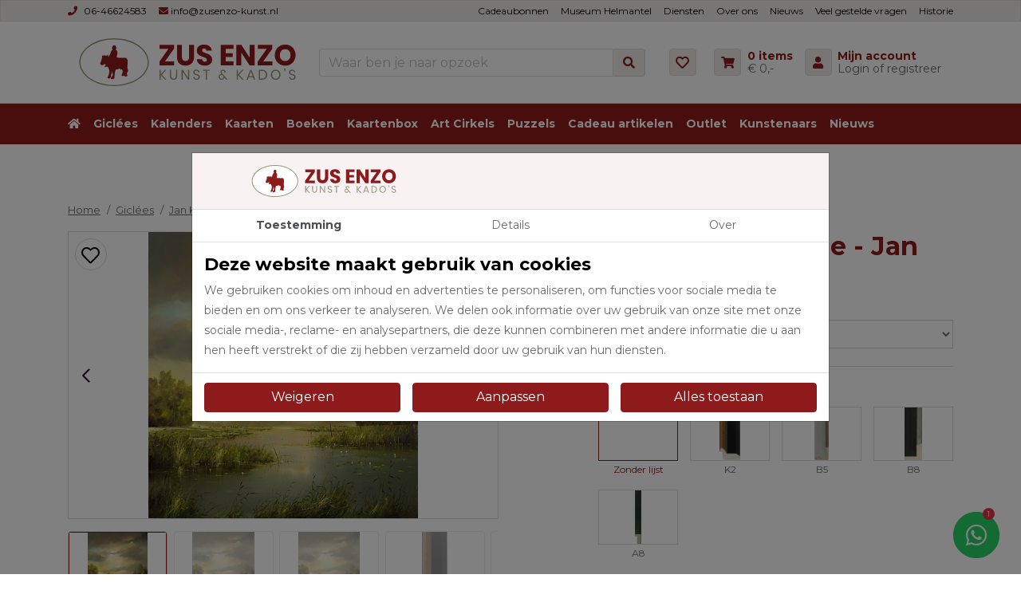

--- FILE ---
content_type: text/html; charset=UTF-8
request_url: https://www.zusenzo-kunst.nl/koeien-in-de-verde-jan-kooistra.html
body_size: 14460
content:
<!DOCTYPE html><html lang="nl"> <head> <title>Koeien in de verte</title> <meta name="viewport" content="width=device-width, initial-scale=1.0, user-scalable=0"> <meta charset="UTF-8"> <meta name="description" content="Koeien staan in de verte"> <meta name="keywords" content="koeien, verte"> <meta name="language" content="nl"> <meta name="format-detection" content="telephone=no"> <meta name="author" content="Ittica Media"> <meta name="msapplication-TileColor" content="#8E1B1B"> <meta name="msapplication-TileImage" content="/assets/dist/img/favicon/32x32.png"> <meta name="theme-color" content="#8E1B1B"> <meta name="mobile-web-app-capable" content="yes"> <meta name="apple-mobile-web-app-capable" content="yes"> <meta name="apple-mobile-web-app-status-bar-style" content="black"> <meta property="og:title" content="Koeien in de verde - Jan Kooistra"> <meta property="og:image" content="https://www.zusenzo-kunst.nl/media/products/1306/koeien-in-de-verte-jan-kooistra-ade6f579-7265-49db-a495-6765e0d20814.jpg"> <meta property="og:url" content="https://www.zusenzo-kunst.nl/koeien-in-de-verde-jan-kooistra.html"> <!-- gtag begin --> <script defer src="https://www.googletagmanager.com/gtag/js?id=G-37BCVHYZTB"></script><script>window.dataLayer = window.dataLayer || [];	function gtag(){dataLayer.push(arguments);}	if(localStorage.getItem('consentMode') === null) {	gtag('consent', 'default', {	'ad_storage': 'denied',	'ad_user_data': 'denied',	'ad_personalization': 'denied',	'analytics_storage': 'denied',	'functionality_storage': 'denied',	'personalization_storage': 'denied',	'security_storage': 'denied',	});	} else {	gtag('consent', 'default', JSON.parse(localStorage.getItem('consentMode')));	}	gtag('js', new Date());	let gtagConfig = {};	gtagConfig['anonymize_ip'] = true; </script> <!-- Google Tag Manager --> <script> (function(w, d, s, l, i) { w[l] = w[l] || []; w[l].push({ 'gtm.start': new Date().getTime(), event: 'gtm.js' }); var f = d.getElementsByTagName(s)[0], j = d.createElement(s), dl = l != 'dataLayer' ? '&l=' + l : ''; j.async = true; j.src = 'https://www.googletagmanager.com/gtm.js?id=' + i + dl; f.parentNode.insertBefore(j, f); })(window, document, 'script', 'dataLayer', 'GTM-P348282'); </script> <!-- End Google Tag Manager --> <!-- Google analytics --><script>gtag('config', 'G-37BCVHYZTB', gtagConfig);</script><!-- End Google analytics --><!-- Google gtag --><script>gtag('config', 'G-37BCVHYZTB', gtagConfig);</script><!-- End Google gtag --><!-- Google Adwords --><script>gtag('config', 'AW-942241901', gtagConfig);</script><!-- End Google Adwords --> <!-- Hotjar Tracking Code --> <script> (function(h,o,t,j,a,r){ h.hj=h.hj||function(){(h.hj.q=h.hj.q||[]).push(arguments)}; h._hjSettings={hjid:5276661,hjsv:6}; a=o.getElementsByTagName('head')[0]; r=o.createElement('script');r.async=1; r.src=t+h._hjSettings.hjid+j+h._hjSettings.hjsv; a.appendChild(r); })(window,document,'https://static.hotjar.com/c/hotjar-','.js?sv='); </script> <script type="application/ld+json"> [{"@context":"https:\/\/schema.org\/","@type":"Product","name":"Koeien in de verde - Jan Kooistra","description":"<p><strong>Koeien in de verte - Jan Kooistra<\/strong><\/p>","keywords":"koeien, verte","category":"https:\/\/www.zusenzo-kunst.nl\/giclees\/jan-kooistra","image":["\/media\/products\/1306\/koeien-in-de-verte-jan-kooistra-ade6f579-7265-49db-a495-6765e0d20814.jpg?s=1710924589","\/media\/products\/1306\/koeien-in-de-verte-jan-kooistra-ade6f579-7265-49db-a495-6765e0d20814.jpg?s=1710924589","\/media\/products\/1306\/koeien-in-de-verte-jan-kooistra-ade6f579-7265-49db-a495-6765e0d20814.jpg?s=1710924589"],"offers":{"@type":"Offer","url":"https:\/\/www.zusenzo-kunst.nl\/koeien-in-de-verde-jan-kooistra.html","priceCurrency":"EUR","price":"165.00","itemCondition":"https:\/\/schema.org\/NewCondition","availability":"https:\/\/schema.org\/InStock"}}] </script> <script> if(typeof gtag != "undefined"){ gtag("event", "view_item", {"items":[{"item_id":"51650","item_name":"Koeien in de verde - Jan Kooistra","quantity":1,"price":136.3636,"item_variant":"Formaat: 65 x 70 cm"}]}); } </script> <link rel="shortcut icon" type="image/png" href="/assets/dist/img/favicon/120x120.png" defer> <link rel="apple-touch-icon-precomposed" sizes="114x114" href="/assets/dist/img/favicon/114x114.png" defer> <link rel="apple-touch-icon-precomposed" sizes="120x120" href="/assets/dist/img/favicon/120x120.png" defer> <link rel="apple-touch-icon-precomposed" sizes="144x144" href="/assets/dist/img/favicon/144x144.png" defer> <link rel="apple-touch-icon-precomposed" sizes="152x152" href="/assets/dist/img/favicon/152x152.png" defer> <link rel="apple-touch-icon-precomposed" sizes="180x180" href="/assets/dist/img/favicon/180x180.png" defer> <link rel="preconnect" href="https://fonts.googleapis.com"> <link rel="preconnect" href="https://fonts.gstatic.com" crossorigin> <link rel="manifest" href=""> <link rel="alternate" href="https://www.zusenzo-kunst.nl/koeien-in-de-verde-jan-kooistra.html" hreflang="nl-NL" /><link rel="alternate" href="https://www.zusenzo-kunst.nl/koeien-in-de-verde-jan-kooistra.html" hreflang="x-default" /> <link rel="stylesheet" href="/assets/dist/css/style.css?s=1719496504" defer media="all"> <link rel="stylesheet" href="/external/vendor/owl.carousel/assets/owl.carousel.min.css?s=1714374596" > <link rel="stylesheet" href="/external/vendor/owl.carousel/assets/owl.theme.default.min.css?s=1714374596" > <link rel="stylesheet" href="https://www.zusenzo-kunst.nl/external/vendor/fontawesome/css/all.min.css?s=1714374596" > <link rel="stylesheet" href="https://www.zusenzo-kunst.nl/external/vendor/fancybox/fancybox.css?s=1714374596" > <link rel="stylesheet" href="https://www.zusenzo-kunst.nl/external/vendor/jquery-ui/jquery-ui.min.css?s=1714374596" > <style> .discount_text { color: #D73038 !important; } .discount_text_background { color: #fff !important; background-color: #D73038 !important; padding: 2px; border-radius: 4px; display: inline !important; } </style> </head> <body class="" data-domain="https://www.zusenzo-kunst.nl" data-uri="koeien-in-de-verde-jan-kooistra.html" > <noscript> <iframe src="https://www.googletagmanager.com/ns.html?id=GTM-P348282" class="google-tag-manager"> </iframe> </noscript><script> var config = {"domain":"https:\/\/www.zusenzo-kunst.nl","uri":"koeien-in-de-verde-jan-kooistra.html","domain_uri":"https:\/\/www.zusenzo-kunst.nl","url_shoppingcart":"https:\/\/www.zusenzo-kunst.nl\/winkelwagen","url_checkout":"https:\/\/www.zusenzo-kunst.nl\/checkout","url_search":"https:\/\/www.zusenzo-kunst.nl\/zoeken","webshop":{"type":"B2C","currency":"euro","prices":{"display":{"type":"incl","show_other_type":"0","show_currency_sign":"1","show_zero_decimals":"0","currency_sign_placement":"before"}},"vat_validation":"1","vat":{"low":"9","high":"21"},"validation":{"address":{"enabled":"1","countries":["153"]}}},"global":{"default_language":"nl","language":"nl","platform":"SDML","language_in_slug":"1","url_search":"https:\/\/www.zusenzo-kunst.nl\/zoeken"},"website":{"search":{"voice_recognition":"0"},"usp":{"data":{"show_all_pages":{"enabled":"0"}}}},"language":"nl","images_slider":{"enabled":"1","type":"small"},"products":{"favorite":"1","inventory":"1","linked_objects":{"upsell":"1"},"overview":{"url":{"path":{"enabled":"1"}}},"residual_batch":"0"},"popups":{"enabled":"0"},"breakpoints":{"sm":576,"md":768,"lg":992,"xl":1200},"bonus_deals":{"enabled":"0"},"vendor":{"google":{"analytics":"G-37BCVHYZTB","gtag":"G-37BCVHYZTB","adwords":{"conversion":{"enabled":"1","tag":"AW-942241901"}}}},"environment":"production"}; var translations = {"global":{"parameter":{"frame":"profiel","stretcher":"opspannen","varnish":"vernissen","size":"formaat","none":"geen","no":"nee","yes":"ja"}},"page":{"product_specific":{"previewer":{"heading":{"title":"Selecteer een afbeelding"},"button":{"button":"sluit preview"},"message":{"wrong_type":"Bestand moet een .jpg of een .png zijn","height":"Muur kan niet hoger zijn dan de foto","heightNaN":"De hoogte moet een nummer zijn","width":"Muur kan niet breder zijn dan de foto","widthNaN":"De breedte moet een nummer zijn"}}}}};</script><header class="header-b mobile"> <div class="row header-row"> <!-- Top --> <div class="top col-12 border"> <div class="container"> <div class="top-inner row d-flex justify-content-between align-items-center"> <div class="col-auto d-flex"> <div class="top-header-item"><a class="top-header-item gtag-custom-event mr-2" href="tel:0646624583" data-gtag-category="Contact" data-gtag-label="Phone"><i class="fas fa-phone mr-2"></i><span>06-46624583</span></a></div><div class="top-header-item ml-2"><a class="top-header-item gtag-custom-event" data-gtag-category="Contact" data-gtag-label="Email" href="mailto:info@zusenzo-kunst.nl"><i class="fa fa-envelope mr-1"></i><span class="d-none d-lg-inline">info@zusenzo-kunst.nl</span><span class="d-inline d-lg-none">Mail ons</span></a></div> </div> <div class="col-auto d-none d-lg-flex text-right"> <ul class="list-inline top-menu"> <li class="list-inline-item"><a href="https://www.zusenzo-kunst.nl/cadeaubonnen" title="Cadeaubonnen" class="gtag-custom-event top-header-item" data-gtag-category="Menu" data-gtag-label="top-menu">Cadeaubonnen</a></li><li class="list-inline-item"><a href="https://www.zusenzo-kunst.nl/museum-helmantel" title="Museum Helmantel " class="gtag-custom-event top-header-item" data-gtag-category="Menu" data-gtag-label="top-menu">Museum Helmantel </a></li><li class="list-inline-item"><a href="https://www.zusenzo-kunst.nl/diensten" title="Diensten" class="gtag-custom-event top-header-item" data-gtag-category="Menu" data-gtag-label="top-menu">Diensten</a></li><li class="list-inline-item"><a href="https://www.zusenzo-kunst.nl/over-ons" title="Over ons" class="gtag-custom-event top-header-item" data-gtag-category="Menu" data-gtag-label="top-menu">Over ons</a></li><li class="list-inline-item"><a href="https://www.zusenzo-kunst.nl/nieuws" title="Nieuws" class="gtag-custom-event top-header-item" data-gtag-category="Menu" data-gtag-label="top-menu">Nieuws</a></li><li class="list-inline-item"><a href="https://www.zusenzo-kunst.nl/veel-gestelde-vragen" title="Veel gestelde vragen" class="gtag-custom-event top-header-item" data-gtag-category="Menu" data-gtag-label="top-menu">Veel gestelde vragen</a></li><li class="list-inline-item"><a href="https://www.zusenzo-kunst.nl/historie" title="Historie" class="gtag-custom-event top-header-item" data-gtag-category="Menu" data-gtag-label="top-menu">Historie</a></li> </ul> </div> </div> </div> </div> <!-- Middle --> <div class="middle col-12"> <div class="container"> <div class="middle-inner row align-items-center"> <!-- Logo --> <div class="col-auto logo pr-0"> <a href="https://www.zusenzo-kunst.nl/"> <img loading="lazy" height="auto" width="100%" src="/media/logos/1/default-logo-nl-43d1284b-c513-461e-96d0-9d35ae6cc977.svg" alt="home-logo"/> </a> </div> <!-- Search --> <div class="col search-bar" data-no-results="Er zijn geen zoekresultaten op deze term!"> <div class="search input"> <input class="form-control py-2 border-right-0 border search-header" type="text" id="search" name="search" placeholder="Waar ben je naar opzoek " aria-label="Zoek op de website"> <span class="input-group-append search-button border-left"> <span class="input-group-text bg-transparent" id="search-icon"><i class="fas fa-search"></i></span> </span> </div> <div class="search-content d-none"> <div class="content"></div> <div id="search-loader"><div class="loading-search"><i class="fa fa-cog fa-spin fa-2x fa-fw"></i></div></div> <a href="#" class="btn btn-primary w-100 btn-sm btn-show-results d-none mt-3" data-singular="Bekijk % resultaat" data-plural="Bekijk alle % resultaten">Toon alle resultaten</a> </div> </div> <!-- Contact items --> <div class="col col-md-auto d-flex justify-content-end align-items-center"> <div class="contact"><a	href="https://www.zusenzo-kunst.nl/mijn-favorieten"	title="Mijn favorieten"	class="text-left "><div class="icon first"><i class="fas fa-heart "></i></div><div class="content"><span class="d-none d-lg-none header-subitem"></span></div></a></div> <div class="contact"> <a href="https://www.zusenzo-kunst.nl/winkelwagen" title="Winkelwagen" class="text-left "> <div class="icon"> <i class="fas fa-shopping-cart "></i> </div> <div class="content"> <span class="d-none d-lg-block header-title-contact cart-items-count" data-single="item" data-multiple="items"> 0 items</span> <span class="header-text cart-price-total">&euro; 0,-</span> </div> </a> </div> <div class="contact"> <a href="https://www.zusenzo-kunst.nl/inloggen" title="Inloggen" class="text-left"> <div class="icon"> <i class="fas fa-user "></i> </div> <div class="content"> <span class="d-none d-lg-block header-title-contact">Mijn account</span> <span class="d-none d-lg-block header-text">Login of registreer</span> </div> </a> </div> <span class="menu-mobile-open"> <i class="fa fa-bars"></i> </span> </div> </div> </div> </div> <!-- Bottom --> <div class="bottom col-12"> <div class="container bottom-container"> <div class="bottom-inner row d-flex justify-content-between align-items-center"> <div class="col-auto bottom-menu d-flex"> <div class="row"> <div class="top-mobile-menu col-12 d-block d-xl-none"> <div class="w-100 h-100"> <span class="menu-title">Menu</span> <div class="close-menu"> <span class="menu-mobile-close hide"> <i class="fas fa-times"></i> </span> </div> </div> </div> <!-- menu --> <div class="col-12"> <ul class="nav"> <li class="d-none d-xl-block nav-menu-item"><a href="https://www.zusenzo-kunst.nl/" class="header-title"><i class="fas fa-home"></i></a></li> <li class="dropdown collapsed nav-menu-item" id="menu-accordion-494" data-toggle="collapse" data-target="#list-494"> <a href="https://www.zusenzo-kunst.nl/giclees" title="Giclées" class="header-title">Giclées</a> </li> <li class="dropdown collapsed nav-menu-item" id="menu-accordion-558" data-toggle="collapse" data-target="#list-558"> <a href="https://www.zusenzo-kunst.nl/kalenders" title="Kalenders" class="header-title">Kalenders</a> </li> <li class="dropdown collapsed nav-menu-item" id="menu-accordion-496" data-toggle="collapse" data-target="#list-496"> <a href="https://www.zusenzo-kunst.nl/kaarten" title="Kaarten" class="header-title">Kaarten</a> </li> <li class="dropdown collapsed nav-menu-item" id="menu-accordion-498" data-toggle="collapse" data-target="#list-498"> <a href="https://www.zusenzo-kunst.nl/boeken" title="Boeken" class="header-title">Boeken</a> </li> <li class="dropdown collapsed nav-menu-item" id="menu-accordion-421" data-toggle="collapse" data-target="#list-421"> <a href="https://www.zusenzo-kunst.nl/kaartenbox" title="Kaartenbox" class="header-title">Kaartenbox</a> </li> <li class="dropdown collapsed nav-menu-item" id="menu-accordion-512" data-toggle="collapse" data-target="#list-512"> <a href="https://www.zusenzo-kunst.nl/art-cirkels" title="Art Cirkels" class="header-title">Art Cirkels</a> </li> <li class="dropdown collapsed nav-menu-item" id="menu-accordion-573" data-toggle="collapse" data-target="#list-573"> <a href="https://www.zusenzo-kunst.nl/puzzels" title="Puzzels" class="header-title">Puzzels</a> </li> <li class="dropdown collapsed nav-menu-item" id="menu-accordion-27" data-toggle="collapse" data-target="#list-27"> <a href="https://www.zusenzo-kunst.nl/cadeau-artikelen" title="Cadeau artikelen" class="header-title">Cadeau artikelen</a> </li> <li class="dropdown collapsed nav-menu-item" id="menu-accordion-28" data-toggle="collapse" data-target="#list-28"> <a href="https://www.zusenzo-kunst.nl/outlet" title="Outlet" class="header-title">Outlet</a> </li> <li class="dropdown collapsed nav-menu-item" id="menu-accordion-514" data-toggle="collapse" data-target="#list-514"> <a href="https://www.zusenzo-kunst.nl/kunstenaars" title="Kunstenaars" class="header-title">Kunstenaars</a> </li> <li class="dropdown collapsed nav-menu-item" id="menu-accordion-581" data-toggle="collapse" data-target="#list-581"> <a href="https://www.zusenzo-kunst.nl/nieuws" title="Nieuws" class="header-title">Nieuws</a> </li> </ul></div></div></div> <!-- Customer service --> <div class="col-auto bottom-service-menu d-none d-xl-block"> <ul class="nav"> <li class="divider d-flex align-self-center mr-3"></li> <li class="nav-menu-item"> <a class="header-title active-title" href="#" role="button" data-toggle="dropdown" data-display="static" aria-expanded="false"> Informatie </a> <div class="dropdown-menu dropdown-menu-right dropdown-service p-0"> <ul class="nav flex-nowrap"> <li class="col-auto nav-item p-4 border-right"> <div class="dropdown-list-title">Informatie</div> <ul class="nav flex-column"> <li class="nav-item dropdown-list-item"> <a href="https://www.zusenzo-kunst.nl/verzendkosten" title="Verzendkosten" class="header-dropdown-item"> Verzendkosten </a> </li> <li class="nav-item dropdown-list-item"> <a href="https://www.zusenzo-kunst.nl/openingstijden" title="Openingstijden" class="header-dropdown-item"> Openingstijden </a> </li> <li class="nav-item dropdown-list-item"> <a href="https://www.zusenzo-kunst.nl/de-blauwe-engel-in-de-winter-rein-pol.html" title="De blauwe Engel in de winter - Rein Pol" class="header-dropdown-item"> De blauwe Engel in de winter - Rein Pol </a> </li> <li class="nav-item dropdown-list-item"> <a href="https://www.zusenzo-kunst.nl/kaartenmapje-flowers-ingrid-smuling.html" title="Kaartenmapje Flowers Ingrid Smuling" class="header-dropdown-item"> Kaartenmapje Flowers Ingrid Smuling </a> </li> <li class="nav-item dropdown-list-item"> <a href="https://www.zusenzo-kunst.nl/tuinvogels-a4-print-deel-1.html" title="Tuinvogels-A4-print-deel 1" class="header-dropdown-item"> Tuinvogels-A4-print-deel 1 </a> </li> <li class="nav-item dropdown-list-item"> <a href="https://www.zusenzo-kunst.nl/contact" title="Contact" class="header-dropdown-item"> Contact </a> </li> </ul> </li> <li class="col nav-item p-4"> <div class="dropdown-list-title">Wij staan voor u klaar</div> <ul class="nav flex-column"> <li class="nav-item dropdown-list-item"> <div class="block-company-info header-menu" > <div class="contact-block"> <div class="contacts"> <div> <i class="fa fa-phone"></i><a href="tel:0646624583">06-46624583</a> </div> </div> <div class="contacts"> <div> <i class="fa fa-envelope"></i><a href="mailto:info@zusenzo-kunst.nl"><span class="d-none d-lg-inline">info@zusenzo-kunst.nl</span><span class="d-inline d-lg-none">Mail us</span></a> </div> </div> <div class="location"> <i class="fas fa-map-marker-alt"></i> <p> <a href="https://www.google.com/maps/place/Melkvaaller 2a Westeremden" target="_blank"> Melkvaaller 2a<br>9922PT Westeremden<br>Nederland </a> </p> </div> </div></div> </li> <li class="nav-item dropdown-list-item mt-3"> <a href="https://www.zusenzo-kunst.nl/contact" class="btn btn-tertiary w-100">Vraag advies!</a> </li> </ul> </li> </ul> </div> </li> </ul></div> </div></div></div> </div></header><div id="page" class="products-specific"><div class="product-header product-header-a d-none d-md-block" > <div class="container py-2"> <div class="row"> <div class="col"> <h6>Koeien in de verde - Jan Kooistra</h6> </div> <div class="col-auto"> <a href="" class="btn btn-primary">button text</a> </div> </div> </div></div><div class="style style-primary product" data-vatrate="high" data-type="variant" data-discount="" data-discount-type="" data-variants="[{&quot;id&quot;:&quot;1591&quot;,&quot;product_id&quot;:&quot;1306&quot;,&quot;sku&quot;:&quot;51650&quot;,&quot;price&quot;:&quot;136.36360&quot;,&quot;price_from&quot;:null,&quot;minimum_price&quot;:null,&quot;stock&quot;:null,&quot;status&quot;:&quot;favorite&quot;,&quot;updated_at&quot;:&quot;2024-03-21 21:46:16&quot;,&quot;created_at&quot;:&quot;2024-03-20 09:49:48&quot;,&quot;eans&quot;:[],&quot;specification_price_addition_excl&quot;:0,&quot;price_excl&quot;:&quot;136.36360&quot;,&quot;minimum_price_excl&quot;:null,&quot;price_incl&quot;:164.999956,&quot;price_from_excl&quot;:null,&quot;price_from_incl&quot;:0,&quot;ean&quot;:&quot;&quot;,&quot;images&quot;:[{&quot;id&quot;:&quot;6781&quot;,&quot;table_name&quot;:&quot;products&quot;,&quot;table_item_id&quot;:&quot;1306&quot;,&quot;module&quot;:&quot;images&quot;,&quot;product_property_variant_id&quot;:&quot;1591&quot;,&quot;depositphotos_item_id&quot;:&quot;0&quot;,&quot;title_en&quot;:&quot;&quot;,&quot;title_nl&quot;:&quot;&quot;,&quot;title_de&quot;:null,&quot;title_pl&quot;:null,&quot;title_fr&quot;:&quot;&quot;,&quot;title_es&quot;:&quot;&quot;,&quot;title_no&quot;:&quot;&quot;,&quot;title_pt&quot;:&quot;&quot;,&quot;title_it&quot;:&quot;&quot;,&quot;alt_en&quot;:&quot;&quot;,&quot;alt_nl&quot;:&quot;&quot;,&quot;alt_de&quot;:null,&quot;alt_pl&quot;:null,&quot;alt_fr&quot;:&quot;&quot;,&quot;alt_es&quot;:&quot;&quot;,&quot;alt_no&quot;:&quot;&quot;,&quot;alt_pt&quot;:&quot;&quot;,&quot;alt_it&quot;:&quot;&quot;,&quot;text_en&quot;:&quot;&quot;,&quot;text_nl&quot;:&quot;&quot;,&quot;text_de&quot;:&quot;&quot;,&quot;text_pl&quot;:&quot;&quot;,&quot;text_fr&quot;:&quot;&quot;,&quot;text_es&quot;:&quot;&quot;,&quot;text_no&quot;:&quot;&quot;,&quot;text_pt&quot;:&quot;&quot;,&quot;text_it&quot;:&quot;&quot;,&quot;status_en&quot;:&quot;1&quot;,&quot;status_nl&quot;:&quot;1&quot;,&quot;status_de&quot;:&quot;1&quot;,&quot;status_pl&quot;:&quot;1&quot;,&quot;status_fr&quot;:&quot;1&quot;,&quot;status_es&quot;:&quot;1&quot;,&quot;status_no&quot;:&quot;1&quot;,&quot;status_pt&quot;:&quot;1&quot;,&quot;status_it&quot;:&quot;1&quot;,&quot;bbox_freeform&quot;:&quot;0&quot;,&quot;bbox_custom&quot;:&quot;0&quot;,&quot;bbox_left&quot;:&quot;0&quot;,&quot;bbox_top&quot;:&quot;0&quot;,&quot;bbox_width&quot;:&quot;100&quot;,&quot;bbox_height&quot;:&quot;100&quot;,&quot;image_src&quot;:&quot;koeien-in-de-verte-jan-kooistra-ade6f579-7265-49db-a495-6765e0d20814.jpg&quot;,&quot;is_star&quot;:&quot;0&quot;,&quot;is_hover&quot;:&quot;0&quot;,&quot;is_variant_image&quot;:&quot;0&quot;,&quot;is_frame_image&quot;:&quot;0&quot;,&quot;is_giclee_image&quot;:&quot;0&quot;,&quot;updated_at&quot;:null,&quot;created_at&quot;:&quot;2024-03-21 21:46:16&quot;,&quot;data&quot;:{&quot;depositphotos_item_id&quot;:&quot;0&quot;},&quot;languages&quot;:[&quot;en&quot;,&quot;nl&quot;],&quot;inputs&quot;:[&quot;title_[LANG]&quot;,&quot;alt_[LANG]&quot;],&quot;star&quot;:false,&quot;editor_bbox_freeform&quot;:false,&quot;editor_bbox_custom&quot;:false,&quot;editor_bbox&quot;:{&quot;left&quot;:&quot;0&quot;,&quot;top&quot;:&quot;0&quot;,&quot;width&quot;:&quot;100&quot;,&quot;height&quot;:&quot;100&quot;},&quot;image_src_origin&quot;:&quot;koeien-in-de-verte-jan-kooistra-ade6f579-7265-49db-a495-6765e0d20814&quot;,&quot;image_origin&quot;:&quot;koeien-in-de-verte-jan-kooistra-ade6f579-7265-49db-a495-6765e0d20814_origin.jpg&quot;,&quot;image_origin_src&quot;:&quot;koeien-in-de-verte-jan-kooistra-ade6f579-7265-49db-a495-6765e0d20814_origin.&quot;,&quot;image_thumb_src_origin&quot;:&quot;koeien-in-de-verte-jan-kooistra-ade6f579-7265-49db-a495-6765e0d20814_thumb&quot;,&quot;image_thumb_src&quot;:&quot;koeien-in-de-verte-jan-kooistra-ade6f579-7265-49db-a495-6765e0d20814_thumb.jpg&quot;,&quot;image_square_src_origin&quot;:&quot;koeien-in-de-verte-jan-kooistra-ade6f579-7265-49db-a495-6765e0d20814_square&quot;,&quot;image_square_src&quot;:&quot;koeien-in-de-verte-jan-kooistra-ade6f579-7265-49db-a495-6765e0d20814_square.jpg&quot;,&quot;image_src_uploader&quot;:&quot;\/media\/products\/1306\/koeien-in-de-verte-jan-kooistra-ade6f579-7265-49db-a495-6765e0d20814_origin.jpg?s=1710924345&quot;}],&quot;values&quot;:[{&quot;id&quot;:&quot;1018&quot;,&quot;product_property_variant_id&quot;:&quot;1591&quot;,&quot;property_id&quot;:&quot;21&quot;,&quot;property_value_id&quot;:&quot;1025&quot;,&quot;property_systemname&quot;:&quot;Formaat (V)&quot;,&quot;properties_values_systemname&quot;:&quot;65 x 70 cm&quot;,&quot;property_name_en&quot;:&quot;&quot;,&quot;property_name_nl&quot;:&quot;Formaat&quot;,&quot;property_value_name_en&quot;:&quot;&quot;,&quot;property_value_name_nl&quot;:&quot;65 x 70 cm&quot;}],&quot;variant_ids_list&quot;:{&quot;21&quot;:&quot;1025&quot;},&quot;names&quot;:[&quot;Formaat: 65 x 70 cm&quot;]},{&quot;id&quot;:&quot;1592&quot;,&quot;product_id&quot;:&quot;1306&quot;,&quot;sku&quot;:&quot;51649a&quot;,&quot;price&quot;:&quot;280.99170&quot;,&quot;price_from&quot;:null,&quot;minimum_price&quot;:null,&quot;stock&quot;:null,&quot;status&quot;:&quot;default&quot;,&quot;updated_at&quot;:&quot;2024-03-21 21:46:16&quot;,&quot;created_at&quot;:&quot;2024-03-20 09:49:49&quot;,&quot;eans&quot;:[],&quot;specification_price_addition_excl&quot;:0,&quot;price_excl&quot;:&quot;280.99170&quot;,&quot;minimum_price_excl&quot;:null,&quot;price_incl&quot;:339.99995699999994,&quot;price_from_excl&quot;:null,&quot;price_from_incl&quot;:0,&quot;ean&quot;:&quot;&quot;,&quot;images&quot;:[{&quot;id&quot;:&quot;6782&quot;,&quot;table_name&quot;:&quot;products&quot;,&quot;table_item_id&quot;:&quot;1306&quot;,&quot;module&quot;:&quot;images&quot;,&quot;product_property_variant_id&quot;:&quot;1592&quot;,&quot;depositphotos_item_id&quot;:&quot;0&quot;,&quot;title_en&quot;:&quot;&quot;,&quot;title_nl&quot;:&quot;&quot;,&quot;title_de&quot;:null,&quot;title_pl&quot;:null,&quot;title_fr&quot;:&quot;&quot;,&quot;title_es&quot;:&quot;&quot;,&quot;title_no&quot;:&quot;&quot;,&quot;title_pt&quot;:&quot;&quot;,&quot;title_it&quot;:&quot;&quot;,&quot;alt_en&quot;:&quot;&quot;,&quot;alt_nl&quot;:&quot;&quot;,&quot;alt_de&quot;:null,&quot;alt_pl&quot;:null,&quot;alt_fr&quot;:&quot;&quot;,&quot;alt_es&quot;:&quot;&quot;,&quot;alt_no&quot;:&quot;&quot;,&quot;alt_pt&quot;:&quot;&quot;,&quot;alt_it&quot;:&quot;&quot;,&quot;text_en&quot;:&quot;&quot;,&quot;text_nl&quot;:&quot;&quot;,&quot;text_de&quot;:&quot;&quot;,&quot;text_pl&quot;:&quot;&quot;,&quot;text_fr&quot;:&quot;&quot;,&quot;text_es&quot;:&quot;&quot;,&quot;text_no&quot;:&quot;&quot;,&quot;text_pt&quot;:&quot;&quot;,&quot;text_it&quot;:&quot;&quot;,&quot;status_en&quot;:&quot;1&quot;,&quot;status_nl&quot;:&quot;1&quot;,&quot;status_de&quot;:&quot;1&quot;,&quot;status_pl&quot;:&quot;1&quot;,&quot;status_fr&quot;:&quot;1&quot;,&quot;status_es&quot;:&quot;1&quot;,&quot;status_no&quot;:&quot;1&quot;,&quot;status_pt&quot;:&quot;1&quot;,&quot;status_it&quot;:&quot;1&quot;,&quot;bbox_freeform&quot;:&quot;0&quot;,&quot;bbox_custom&quot;:&quot;0&quot;,&quot;bbox_left&quot;:&quot;0&quot;,&quot;bbox_top&quot;:&quot;0&quot;,&quot;bbox_width&quot;:&quot;100&quot;,&quot;bbox_height&quot;:&quot;100&quot;,&quot;image_src&quot;:&quot;koeien-in-de-verte-jan-kooistra-ade6f579-7265-49db-a495-6765e0d20814.jpg&quot;,&quot;is_star&quot;:&quot;0&quot;,&quot;is_hover&quot;:&quot;0&quot;,&quot;is_variant_image&quot;:&quot;0&quot;,&quot;is_frame_image&quot;:&quot;0&quot;,&quot;is_giclee_image&quot;:&quot;0&quot;,&quot;updated_at&quot;:null,&quot;created_at&quot;:&quot;2024-03-21 21:46:16&quot;,&quot;data&quot;:{&quot;depositphotos_item_id&quot;:&quot;0&quot;},&quot;languages&quot;:[&quot;en&quot;,&quot;nl&quot;],&quot;inputs&quot;:[&quot;title_[LANG]&quot;,&quot;alt_[LANG]&quot;],&quot;star&quot;:false,&quot;editor_bbox_freeform&quot;:false,&quot;editor_bbox_custom&quot;:false,&quot;editor_bbox&quot;:{&quot;left&quot;:&quot;0&quot;,&quot;top&quot;:&quot;0&quot;,&quot;width&quot;:&quot;100&quot;,&quot;height&quot;:&quot;100&quot;},&quot;image_src_origin&quot;:&quot;koeien-in-de-verte-jan-kooistra-ade6f579-7265-49db-a495-6765e0d20814&quot;,&quot;image_origin&quot;:&quot;koeien-in-de-verte-jan-kooistra-ade6f579-7265-49db-a495-6765e0d20814_origin.jpg&quot;,&quot;image_origin_src&quot;:&quot;koeien-in-de-verte-jan-kooistra-ade6f579-7265-49db-a495-6765e0d20814_origin.&quot;,&quot;image_thumb_src_origin&quot;:&quot;koeien-in-de-verte-jan-kooistra-ade6f579-7265-49db-a495-6765e0d20814_thumb&quot;,&quot;image_thumb_src&quot;:&quot;koeien-in-de-verte-jan-kooistra-ade6f579-7265-49db-a495-6765e0d20814_thumb.jpg&quot;,&quot;image_square_src_origin&quot;:&quot;koeien-in-de-verte-jan-kooistra-ade6f579-7265-49db-a495-6765e0d20814_square&quot;,&quot;image_square_src&quot;:&quot;koeien-in-de-verte-jan-kooistra-ade6f579-7265-49db-a495-6765e0d20814_square.jpg&quot;,&quot;image_src_uploader&quot;:&quot;\/media\/products\/1306\/koeien-in-de-verte-jan-kooistra-ade6f579-7265-49db-a495-6765e0d20814_origin.jpg?s=1710924345&quot;}],&quot;values&quot;:[{&quot;id&quot;:&quot;1019&quot;,&quot;product_property_variant_id&quot;:&quot;1592&quot;,&quot;property_id&quot;:&quot;21&quot;,&quot;property_value_id&quot;:&quot;1026&quot;,&quot;property_systemname&quot;:&quot;Formaat (V)&quot;,&quot;properties_values_systemname&quot;:&quot;100 x 105 cm&quot;,&quot;property_name_en&quot;:&quot;&quot;,&quot;property_name_nl&quot;:&quot;Formaat&quot;,&quot;property_value_name_en&quot;:&quot;&quot;,&quot;property_value_name_nl&quot;:&quot;100 x 105 cm&quot;}],&quot;variant_ids_list&quot;:{&quot;21&quot;:&quot;1026&quot;},&quot;names&quot;:[&quot;Formaat: 100 x 105 cm&quot;]}]" data-price="164.999956" data-prices-graduated=""> <div class="container"> <nav class="block-breadcrumb" aria-label="breadcrumb"> <ol class="breadcrumb" itemscope itemtype="http://schema.org/BreadcrumbList"> <li class="breadcrumb-item"> <i class="fas fa-chevron-left d-lg-none"></i> <a href="https://www.zusenzo-kunst.nl/">Home</a> </li> <li class="breadcrumb-item" itemprop="itemListElement" itemscope itemtype="http://schema.org/ListItem"> <i class="fas fa-chevron-left d-lg-none"></i> <a itemprop="item" href="https://www.zusenzo-kunst.nl/giclees"><span itemprop="name">Giclées</span></a><meta itemprop="position" content="1" /> </li> <li class="breadcrumb-item" itemprop="itemListElement" itemscope itemtype="http://schema.org/ListItem"> <i class="fas fa-chevron-left d-lg-none"></i> <a itemprop="item" href="https://www.zusenzo-kunst.nl/giclees/jan-kooistra"><span itemprop="name">Jan Kooistra Giclées</span></a><meta itemprop="position" content="2" /> </li> <li class="breadcrumb-item active d-none d-lg-block" itemprop="itemListElement" itemscope itemtype="http://schema.org/ListItem"> <i class="fas fa-chevron-left d-lg-none"></i> <span itemprop="name">Koeien in de verde - Jan Kooistra</span><meta itemprop="position" content="3" /> </li> </ol></nav> <form method="post"> <div class="columns"> <div class="right"> <aside class="center w-100 canvas-wrapper" style="height: 750px;"> <img src="/media/products/1306/koeien-in-de-verte-jan-kooistra-ade6f579-7265-49db-a495-6765e0d20814.jpg?s=1710924589" alt="giclee-image" id="giclee-image" class="d-none"> <canvas id="frame-image-canvas" style="position:absolute; top: -1000px; left: -1000px;"></canvas> </aside> <div class="area area-title mb-md-3 order-1"> <h1>Koeien in de verde - Jan Kooistra</h1> </div> <div class="area area-variants mb-md-4 order-3 order-md-5 "> <div><label for="variant-21">Formaat</label><div class="col-12"><select name="variant_21" id="variant-21" data-id="21" ><option data-id="1025" value="1025" selected>65 x 70 cm</option><option data-id="1026" value="1026">100 x 105 cm</option></select></div></div> </div> <div class="area area-line-variant mb-md-4 d-none d-md-flex order-6"> <div class="col-12 border-bottom"></div> </div> <div class="area area-frames mb-md-4 order-3 order-md-5"> <div class="row"> <label class="col-12">Kies uw lijst</label> <div class="col-12"> <div class="row px-2 mb-n3"> <div class="col-3 px-2 mb-3 frame-image-block active" title="" data-image-id="frame-image-5" data-frame-price-excl="0" data-id="0" > <div class="ratio ratio-3x2 ratio-contain rounded frame-image"> <div class="inner bg-white"> <div class="frame-image-element-tmp"> </div> </div> </div> <span class="text-truncate">Zonder lijst</span> </div> <div class="col-3 px-2 mb-3 frame-image-block" title="" data-image-id="frame-image-0" data-frame-price-excl="48.34711" data-frame-width="55.00000" data-id="1278" > <div class="ratio ratio-3x2 ratio-contain rounded frame-image"> <div class="inner bg-white"> <img loading="lazy" height="auto" width="100%" src="/media/products/1278/2133-4-gb-10933a5e-6186-4158-9045-fd9450f70436.jpg?s=1710239640" alt="2133-4-gb-10933a5e-6186-4158-9045-fd9450f70436.jpg"/> <div class="frame-image-element-tmp"> <img loading="lazy" height="auto" width="100%" id="frame-image-0" src="/media/products/1278/2133-4-gb-9f6c5ecd-cade-475b-b813-c981d044fd8b.jpg?s=1711102013" alt="2133-4-gb-9f6c5ecd-cade-475b-b813-c981d044fd8b.jpg"/> </div> </div> </div> <span class="text-truncate">K2</span> </div> <div class="col-3 px-2 mb-3 frame-image-block" title="" data-image-id="frame-image-1" data-frame-price-excl="52.89256" data-frame-width="13.00000" data-id="1285" > <div class="ratio ratio-3x2 ratio-contain rounded frame-image"> <div class="inner bg-white"> <img loading="lazy" height="auto" width="100%" src="/media/products/1285/4137-72-b0c7500b-3814-47bd-b59f-dfe0e35174e6.jpg?s=1710241053" alt="4137-72-b0c7500b-3814-47bd-b59f-dfe0e35174e6.jpg"/> <div class="frame-image-element-tmp"> <img loading="lazy" height="auto" width="100%" id="frame-image-1" src="/media/products/1285/4137-72-66e1113a-80d8-4597-8e9f-59f03a58a61a.jpg?s=1711529047" alt="4137-72-66e1113a-80d8-4597-8e9f-59f03a58a61a.jpg"/> </div> </div> </div> <span class="text-truncate">B5</span> </div> <div class="col-3 px-2 mb-3 frame-image-block" title="" data-image-id="frame-image-2" data-frame-price-excl="52.89256" data-frame-width="40.00000" data-id="1288" > <div class="ratio ratio-3x2 ratio-contain rounded frame-image"> <div class="inner bg-white"> <img loading="lazy" height="auto" width="100%" src="/media/products/1288/8137-74-773a331b-9a8c-4ec8-b5aa-9b944d0f3459.jpg?s=1710244599" alt="8137-74-773a331b-9a8c-4ec8-b5aa-9b944d0f3459.jpg"/> <div class="frame-image-element-tmp"> <img loading="lazy" height="auto" width="100%" id="frame-image-2" src="/media/products/1288/8137-74-6aad8ec4-cc11-4619-a4cd-7079aa0a6f27.jpg?s=1711529203" alt="8137-74-6aad8ec4-cc11-4619-a4cd-7079aa0a6f27.jpg"/> </div> </div> </div> <span class="text-truncate">B8</span> </div> <div class="col-3 px-2 mb-3 frame-image-block" title="" data-image-id="frame-image-3" data-frame-price-excl="45.45455" data-frame-width="20.00000" data-id="1320" > <div class="ratio ratio-3x2 ratio-contain rounded frame-image"> <div class="inner bg-white"> <img loading="lazy" height="auto" width="100%" src="/media/products/1320/1603-568-307280ba-c919-4fc6-bd9c-a98e3099f8b5.jpg?s=1711027329" alt="1603-568-307280ba-c919-4fc6-bd9c-a98e3099f8b5.jpg"/> <div class="frame-image-element-tmp"> <img loading="lazy" height="auto" width="100%" id="frame-image-3" src="/media/products/1320/1603-568-20eb7a14-afbe-4e4b-82ee-8fa47b1bf97a.jpg?s=1714389317" alt="1603-568-20eb7a14-afbe-4e4b-82ee-8fa47b1bf97a.jpg"/> </div> </div> </div> <span class="text-truncate">A8</span> </div> </div> </div> </div> </div> <div class="area area-line-variant mb-md-4 d-none d-md-flex order-6"> <div class="col-12 border-bottom"></div> </div> <div class="area area-stretcher-option mb-md-4 order-7 order-md-5"> <div class="mb-4 stretcher-input-wrapper"> <label for="has_stretcher">Alleen opspannen op spieraam?</label> <div class="row"> <div class="col-12"> <select name="has_stretcher" id="has_stretcher"> <option value="0">Nee, doek wordt opgerold verzonden</option> <option value="1">Ja, doek wordt opgespannen op frame, zonder lijst, met ophangsysteem</option> </select> </div> </div> </div> <input type="hidden" id="stretcher_price" name="stretcher_price" value="82.64463"> <input type="hidden" id="stretcher_price_minimum" name="stretcher_price_minimum" value="16.52893"> </div> <div class="area area-varnish-option mb-md-4 order-8 order-md-5"> <div class="mb-4"> <label for="has_varnish">Vernissen</label> <div class="row"> <div class="col-12"> <select name="has_varnish" id="has_varnish"> <option value="0">Nee</option> <option value="1">Ja</option> </select> </div> </div> </div> <input type="hidden" id="varnish_price" name="varnish_price" value="148.76033"> <input type="hidden" id="varnish_price_minimum" name="varnish_price_minimum" value="20.66116"> </div> <div class="area area-cart mb-md-4 order-5"> <div class="row"> <div class="price row mb-3 col order-1 pr-0 "> <div class="main"> <div class="amount" data-price="164.999956"> <div> <span class="product-price-span product-price font-weight-bold ">&euro; 165,-</span> </div> <div class="type"> incl </div> </div> </div> <span class="price-none col-12 d-none"><a type="button" href="mailto:test@ittica.nl?subject=Koeien in de verde - Jan Kooistra, 51650" class="btn btn-primary btn-block">Prijs op aanvraag</a></span> </div> </div> <div id="out-of-stock-message" class="d-none alert alert-warning mt-4 mb-0 ">Dit productvariant is niet meer leverbaar</div> <div class="add-to-cart d-flex"> <div class="d-flex col-3"> <input class="quantity-block" id="quantity" type="number" min="1" max="99999" name="quantity" value="1" placeholder="1" data-discount="" data-oldprice="164.999956"> </div> <div class="col-9 text-right"> <div class="webwinkelholder"></div> <button type="submit" name="add_to_cart" class="btn btn-tertiary btn-block btn-add-to-cart">Voeg toe aan winkelwagen</button> </div> </div> </div> <div class="bg-secondary border justify-md-content-between justify-content-center flex-column flex-lg-row p-3 environment-giclee order-8 d-flex"> <div class="col my-auto text-center text-md-left p-0"> Bekijk in uw eigen interieur </div> <button type="button" id="uploadEnvironment" class="btn btn-outline-tertiary m-auto">Upload omgeving</button> </div> <div class="develop-giclee-template d-none"> <div id="gicleeError"> <div id="gicleeErrorBox" class="alert-danger py-2 px-3 d-flex justify-content-between mb-3"> <div id="gicleeErrorMessage"></div> <button type="button" class="close" id="gicleeErrorClose"><span>×</span></button> </div> </div> <div id="giclee-body"> <div class="begin"> <p>Selecteer eerst een afbeelding van uw interieur om verder te gaan.</p> <button type="button" id="gicleeEnvironmentUploader" class="btn btn-tertiary d-none d-lg-block">Upload omgeving</button> <button type="button" id="gicleeMobileEnvironmentUploader" class="btn btn-tertiary d-lg-none d-block">Upload omgeving</button> <input class="d-none giclee-environment" type="file" accept="capture=camera,image/*" name="giclee-environment"> <input class="d-none giclee-environment-mobile" type="file" accept="capture=camera,image/*" name="giclee-environment-mobile"> </div> <div class="start page-aside h-100" style="display: none;"> <div class="row h-100"> <div id="ImageMover" class="col-12 col-lg-8 d-flex"> <div class="parentOffset position-relative m-auto"> <div class="selection d-none"> <div class="line"></div> </div> <img class="px-0 position-absolute" id="gicleeImage" data-size="65 x 70 cm" src="https://www.zusenzo-kunst.nl/media/products/1306/koeien-in-de-verte-jan-kooistra-ade6f579-7265-49db-a495-6765e0d20814.jpg" alt="koeien-in-de-verte-jan-kooistra-ade6f579-7265-49db-a495-6765e0d20814.jpg" /> </div> </div> <img class="px-0 gone" id="previewImage" src="#"/> <div id="GicleeForm" class="d-none d-lg-flex col-12 col-lg-4 flex-column card-body style-form py-0 px-4"> <div class="sidebar-head font-weight-bold">Afmetingen muur</div> <div class="mb-2">Om een realistisch beeld te krijgen, vragen wij u het formaat van de muur in te vullen.</div> <div class="style-form"> <div class="form-group"> <label for="gicleeWidth" class="font-weight-bold control-label">breedte</label> <input type="text" placeholder="300 cm" class="giclee-input" data-value="width" id="gicleeWidth"> </div> <div class="form-group"> <label for="gicleeHeight" class="font-weight-bold control-label">Hoogte</label> <input type="text" class="giclee-input form-control" data-value="height" placeholder="200" id="gicleeHeight"> </div> <button type="button" id="gicleeEnvironmentUploader" class="btn btn-tertiary d-none d-lg-block">Upload nieuw interieur</button> <button type="button" class="gicleeResize btn btn-secondary mt-3">Formaat veranderen</button> <div class="gicleeResizeButtons row mt-3 d-none col-12 justify-content-between d-none"> <button type="button" id="gicleeResizeSave" class="btn bg-success text-white">bewerken</button> <button type="button" id="gicleeResizeCancel" class="btn btn-warning text-white">annuleer</button> <button type="button" id="gicleeResizeReset" class="btn btn-danger">reset</button> </div> <button type="button" id="gicleeMobileSizeChange" class="btn btn-tertiary d-block d-lg-none">bekijk</button> </div> <div class="mt-auto font-italic d-none d-lg-block">Versleep het schilderij naar de gewenste locatie</div> </div> </div> </div> </div> <div id="uploadNewEnvironmentMobile" class="d-block d-none d-md-none py-3"> <div class="mt-auto font-italic">Versleep het schilderij naar de gewenste locatie</div> <button type="button" id="gicleeMobileEnvironmentUploader" class="btn btn-tertiary d-lg-none d-block">Upload omgeving</button> <button type="button" class="gicleeResize btn btn-secondary mt-3">Formaat veranderen</button> <div class="gicleeResizeButtons row mt-3 d-none col-12 justify-content-between"> <button type="button" id="gicleeResizeSave" class="btn bg-success text-white">bewerken</button> <button type="button" id="gicleeResizeCancel" class="btn btn-warning text-white">annuleer</button> <button type="button" id="gicleeResizeReset" class="btn btn-danger">reset</button> </div> </div></div> <div class="area area-subscribe mb-md-4 order-6 mt-2 mt-md-0 d-none"> <div class="row"> <div class="col-12"> <div class="product-subscribe-title">Blijf op de hoogte</div> <div class="product-subscribe-text">Laat je e-mailadres achter en ontdek als eerste wanneer het product weer op voorraad is.</div> <div class="alerts"></div> <div class="row mt-2"> <div class="col-7 pr-0"> <input type="text" id="subscribe-email" name="subscribe-email" placeholder="naam@email.nl"> </div> <div class="col-5 pl-1"> <button class="btn btn-tertiary btn-block btn-product-subscribe">Aanmelden</button> </div> </div> <input type="hidden" name="product_id" id="product_id" value="1306"> <input type="hidden" name="csrf_token" id="csrf-token" value="ddc1c9323d9358c569ee0bd2a7bb624b"> <input type="hidden" name="frame_id" id="frame-id" value=""> <input type="hidden" name="price_excl" id="price-excl" value=""> <input type="hidden" name="generated_image" id="generated-image" value=""> <input type="hidden" name="has_frame" id="has-frame" value="1"> <input type="hidden" name="price_additon" id="price-addition" value="0"> </div> </div> </div> <div class="area area-prices-graduated mb-md-4 order-3"> </div> <div class="px-0 order-5 order-md-1 "> <div class="area area-delivery-usp text-right mb-md-3 px-0"> </div> </div> </div> <div class="left"> <div class="area area-images mb-3 mb-md-0 order-3 order-md-1"> <div class="main-image"> <div class="favorite product-favorite border rounded-circle position-absolute mt-2 ml-2" data-product-id="1306"> <i class="fas fa-heart"></i> </div> <div id="mainCarousel" class="carousel w-10/12 max-w-5xl mx-auto border rounded overflow-hidden"> <div class="carousel__slide bg-white" data-src="/media/products/1306/koeien-in-de-verte-jan-kooistra-ade6f579-7265-49db-a495-6765e0d20814.jpg?s=1710924589" data-fancybox="gallery" data-caption="Koeien in de verde - Jan Kooistra 1"> <div class="item"> <div class="ratio ratio-3x2 ratio-contain"> <div class="inner"> <div class="panzoom h-100"> <img loading="lazy" height="auto" width="100%" id="image-main" class="panzoom__content" src="/media/products/1306/koeien-in-de-verte-jan-kooistra-ade6f579-7265-49db-a495-6765e0d20814.jpg?s=1710924589" alt="product-image-1306" /> </div> </div> </div> </div> </div> <div class="carousel__slide bg-white" data-src="/media/products/1306/koeien-in-de-verte-jan-kooistra-ade6f579-7265-49db-a495-6765e0d20814.jpg?s=1710924589" data-fancybox="gallery" data-caption="Koeien in de verde - Jan Kooistra 3"> <div class="item"> <div class="ratio ratio-3x2 ratio-contain"> <div class="inner"> <div class="panzoom h-100"> <img loading="lazy" height="auto" width="100%" class="panzoom__content" src="/media/products/1306/koeien-in-de-verte-jan-kooistra-ade6f579-7265-49db-a495-6765e0d20814.jpg?s=1710924589" alt="product-image-1306" /> </div> </div> </div> </div> </div> <div class="carousel__slide bg-white" data-src="/media/products/1306/koeien-in-de-verte-jan-kooistra-ade6f579-7265-49db-a495-6765e0d20814.jpg?s=1710924589" data-fancybox="gallery" data-caption="Koeien in de verde - Jan Kooistra 5"> <div class="item"> <div class="ratio ratio-3x2 ratio-contain"> <div class="inner"> <div class="panzoom h-100"> <img loading="lazy" height="auto" width="100%" class="panzoom__content" src="/media/products/1306/koeien-in-de-verte-jan-kooistra-ade6f579-7265-49db-a495-6765e0d20814.jpg?s=1710924589" alt="product-image-1306" /> </div> </div> </div> </div> </div> <div class="carousel__slide bg-white" data-src="/media/products/1278/2133-4-gb-10933a5e-6186-4158-9045-fd9450f70436.jpg?s=1710239640" data-fancybox="gallery" data-caption="Koeien in de verde - Jan Kooistra 7"> <div class="item"> <div class="ratio ratio-3x2 ratio-contain"> <div class="inner"> <div class="panzoom h-100"> <img loading="lazy" height="auto" width="100%" class="panzoom__content" src="/media/products/1278/2133-4-gb-10933a5e-6186-4158-9045-fd9450f70436.jpg?s=1710239640" alt="product-image-1306" /> </div> </div> </div> </div> </div> <div class="carousel__slide bg-white" data-src="/media/products/1285/4137-72-b0c7500b-3814-47bd-b59f-dfe0e35174e6.jpg?s=1710241053" data-fancybox="gallery" data-caption="Koeien in de verde - Jan Kooistra 9"> <div class="item"> <div class="ratio ratio-3x2 ratio-contain"> <div class="inner"> <div class="panzoom h-100"> <img loading="lazy" height="auto" width="100%" class="panzoom__content" src="/media/products/1285/4137-72-b0c7500b-3814-47bd-b59f-dfe0e35174e6.jpg?s=1710241053" alt="product-image-1306" /> </div> </div> </div> </div> </div> <div class="carousel__slide bg-white" data-src="/media/products/1288/8137-74-773a331b-9a8c-4ec8-b5aa-9b944d0f3459.jpg?s=1710244599" data-fancybox="gallery" data-caption="Koeien in de verde - Jan Kooistra 11"> <div class="item"> <div class="ratio ratio-3x2 ratio-contain"> <div class="inner"> <div class="panzoom h-100"> <img loading="lazy" height="auto" width="100%" class="panzoom__content" src="/media/products/1288/8137-74-773a331b-9a8c-4ec8-b5aa-9b944d0f3459.jpg?s=1710244599" alt="product-image-1306" /> </div> </div> </div> </div> </div> <div class="carousel__slide bg-white" data-src="/media/products/1320/1603-568-307280ba-c919-4fc6-bd9c-a98e3099f8b5.jpg?s=1711027329" data-fancybox="gallery" data-caption="Koeien in de verde - Jan Kooistra 13"> <div class="item"> <div class="ratio ratio-3x2 ratio-contain"> <div class="inner"> <div class="panzoom h-100"> <img loading="lazy" height="auto" width="100%" class="panzoom__content" src="/media/products/1320/1603-568-307280ba-c919-4fc6-bd9c-a98e3099f8b5.jpg?s=1711027329" alt="product-image-1306" /> </div> </div> </div> </div> </div> </div> <div class=" d-none out-of-stock-image"> <div class="product-out-of-stock-title">Niet meer leverbaar</div> </div> </div> <div id="thumbCarousel" class="d-none d-md-block carousel max-w-xl mx-auto d-sm-block"> <div class="carousel__slide bg-white"> <div class="ratio ratio-3x2 ratio-contain"> <div class="inner"> <img loading="lazy" height="auto" width="100%" id="image-main" class="panzoom__content rounded" src="/media/products/1306/koeien-in-de-verte-jan-kooistra-ade6f579-7265-49db-a495-6765e0d20814.jpg?s=1710924589" alt="product-image-1306" /> </div> </div> </div> <div class="carousel__slide bg-white"> <div class="ratio ratio-3x2 ratio-contain"> <div class="inner"> <img loading="lazy" height="auto" width="100%" class="panzoom__content rounded" src="/media/products/1306/koeien-in-de-verte-jan-kooistra-ade6f579-7265-49db-a495-6765e0d20814.jpg?s=1710924589" alt="product-image-1306" /> </div> </div> </div> <div class="carousel__slide bg-white"> <div class="ratio ratio-3x2 ratio-contain"> <div class="inner"> <img loading="lazy" height="auto" width="100%" class="panzoom__content rounded" src="/media/products/1306/koeien-in-de-verte-jan-kooistra-ade6f579-7265-49db-a495-6765e0d20814.jpg?s=1710924589" alt="product-image-1306" /> </div> </div> </div> <div class="carousel__slide bg-white"> <div class="ratio ratio-3x2 ratio-contain"> <div class="inner"> <img loading="lazy" height="auto" width="100%" class="panzoom__content rounded" src="/media/products/1278/2133-4-gb-10933a5e-6186-4158-9045-fd9450f70436.jpg?s=1710239640" alt="product-image-1306" /> </div> </div> </div> <div class="carousel__slide bg-white"> <div class="ratio ratio-3x2 ratio-contain"> <div class="inner"> <img loading="lazy" height="auto" width="100%" class="panzoom__content rounded" src="/media/products/1285/4137-72-b0c7500b-3814-47bd-b59f-dfe0e35174e6.jpg?s=1710241053" alt="product-image-1306" /> </div> </div> </div> <div class="carousel__slide bg-white"> <div class="ratio ratio-3x2 ratio-contain"> <div class="inner"> <img loading="lazy" height="auto" width="100%" class="panzoom__content rounded" src="/media/products/1288/8137-74-773a331b-9a8c-4ec8-b5aa-9b944d0f3459.jpg?s=1710244599" alt="product-image-1306" /> </div> </div> </div> <div class="carousel__slide bg-white"> <div class="ratio ratio-3x2 ratio-contain"> <div class="inner"> <img loading="lazy" height="auto" width="100%" class="panzoom__content rounded" src="/media/products/1320/1603-568-307280ba-c919-4fc6-bd9c-a98e3099f8b5.jpg?s=1711027329" alt="product-image-1306" /> </div> </div> </div> </div> </div> </div> </div> </form> <div class="row tabs mt-3 mt-md-5"> <div class="menu"> <ul> <li> <a class="scrollto tab-title" href="#description">Omschrijving</a> </li> <li> <a class="scrollto tab-title" href="#contenttab-1">Hulp bij lijstkeuze</a> </li> <li> <a class="scrollto tab-title" href="#specifications">Specificaties</a> </li> </ul> </div> <div class="col-12 order-2 order-md-1"> <div class="item" id="description"> <a class="row text-decoration-none py-2 py-md-0" data-toggle="collapse" href="#content" role="button" aria-expanded="false"> <div class="col-10 h3 mb-0 mb-md-3">Omschrijving</div> <div class="col-2 text-right d-block"> <!-- <i class="fa fa-angle-down" aria-hidden="true"></i> --> <i class="fas fa-minus" aria-hidden="true"></i> </div> </a> <div class="collapse show" id="content"> <div class="content-editor"> <p><strong>Koeien in de verte - Jan Kooistra</strong></p> </div> </div> </div> </div> <div class="col-12 order-2 order-md-2"> <div class="item" id="contenttab-1"> <a class="row text-decoration-none py-2 py-md-0 collapsed" data-toggle="collapse" href="#toggle-contenttab-1" role="button" aria-expanded="false"> <div class="col-10 h3 mb-0 mb-md-3">Hulp bij lijstkeuze</div> <div class="col-2 text-right d-block"> <i class="fas fa-minus" aria-hidden="true"></i> </div> </a> <div class="collapse" id="toggle-contenttab-1"> <div class="content-editor"> <p>Bij iedere Gicl&eacute;e hebben wij een zorgvuldige selectie gemaakt van passende lijsten die het kunstwerk versterken. Wij snappen als geen ander dat de keuze in sommige gevallen overweldigend kan zijn. Daarom helpen wij u graag bij het kiezen van de juiste lijst met een advies op maat. Neem contact op met een van onze experts of lees meer informatie op deze uitgebreide pagina.</p><p><a data-gtag-category="Button" data-gtag-label="Content" class="gtag-custom-event btn button-secondary btn-secondary" href="/diensten/hulp-bij-lijstkeuze-in-webshop">Meer informatie</a> <a data-gtag-category="Button" data-gtag-label="Content" class="gtag-custom-event btn button-outline-secondary btn-outline-secondary" href="/contact">Contact opnemen</a></p> </div> </div> </div> </div> <div class="col-12 order-3 order-md-2"> <div class="item" id="specifications"> <a class="row text-decoration-none py-2 py-md-0" data-toggle="collapse" href="#specs" role="button" aria-expanded="false"> <div class="col-10 h3 mb-0 mb-md-3">Specificaties</div> <div class="col-2 text-right d-block"> <!-- <i class="fa fa-angle-down" aria-hidden="true"></i> --> <i class="fas fa-minus" aria-hidden="true"></i> </div> </a> <div class="collapse show" id="specs"> <table class="table mb-0"> <tbody> <tr> <th class="table-title">Artikelnummer</th> <td class="table-item product-variant-sku">51650</td> </tr> <tr> <th class="table-title">Kunstenaars</th> <td class="table-item" data-property-id="9">Kooistra, Jan</td> </tr> <tr> <th class="table-title">Formaat</th> <td class="table-item" data-property-id="14">65 x 70 cm</td> </tr> <tr> <th class="table-title">Vorm</th> <td class="table-item" data-property-id="15">Staand</td> </tr> <tr> <th class="table-title">Oplage</th> <td class="table-item" data-property-id="17">120 stuks</td> </tr> <tr> <th class="table-title">Materiaal</th> <td class="table-item" data-property-id="19">Canvas</td> </tr> </tbody> </table> </div> </div> </div> </div> </div></div></div><footer class="footer-b"> <div class="block-newsletter block-newsletter-a " data-translate-error-heading="Fout" data-translate-error-text="Gebruik een geldig e-mailadres." data-translate-error-button="Ok" data-translate-succes-heading="Nieuwsbrief abonnement" data-translate-succes-text="Je ontvangt een e-mail om je aan te melden voor onze nieuwsbrief." data-translate-succes-button="Ok"> <div class="container"> <div class="row"> <div class="col-12"> <div class="col-12 col-md-5 col-lg-7 align-self-md-center px-0 px-md-3"> <div class="font-weight-bold area area-title stroke-title pl-0 ">Persoonlijk advies </div> </div> <div class="col-12 col-md-7 col-lg-5 px-0"> <form method="post" class="style-form form-recaptha" data-recaptha="6LeMbDYpAAAAAPZ_7152ayI6k3GG8OzMne3-gxPx" data-grecaptcha-callback='submitNewsletter'> <div class="input-group"> <input type="text" class="form-control" id="newsletter-mail" name="newsletter-mail" placeholder="mijnnaam@email.nl" aria-label="mijnnaam@email.nl"> <button class="btn btn-primary submit-newsletter btn-submit ml-2 disabled" type="button">Inschrijven</button> </div> <div class="form-check d-flex pl-0 mt-2"> <div class="pr-1"> <input id="approve" type="checkbox" class="checkbox newsletter-checkbox d-inline-block" required/> </div> <div class="form-text pt-1"> <label for="approve" class="form-text d-inline">Ja, ik ontvang graag de nieuwsbrief (elk kwartaal)</label> </div> </div> <input type="hidden" name="form" value="newsletter"> </form> </div> </div> </div> </div> </div> <div class="top"> <img class="bg-img d-none d-md-block" src="assets/src/img/footer-img.png" alt="footer-img.png"> <div class="row justify-content-between"> <div class="col-md-2 col-12 menu-section"> <a class="row text-decoration-none collapsed" data-toggle="collapse" href="#menu1" role="button" aria-expanded="false"> <div class="col-10 footer-title"> <div class="title">Menu</div> </div> <div class="col-2 text-right d-block d-md-none"> <i class="fa fa-angle-down" aria-hidden="true"></i> </div> </a> <div class="dont-collapse collapse" id="menu1"> <ul class="list-unstyled mb-0"> <li><a href="https://www.zusenzo-kunst.nl/museum-helmantel" title="Museum Helmantel " class="gtag-custom-event" data-gtag-category="Menu" data-gtag-label="Footer">Museum Helmantel </a></li><li><a href="https://www.zusenzo-kunst.nl/kunstenaars" title="Kunstenaars" class="gtag-custom-event" data-gtag-category="Menu" data-gtag-label="Footer">Kunstenaars</a></li><li><a href="https://www.zusenzo-kunst.nl/veel-gestelde-vragen" title="FAQ" class="gtag-custom-event" data-gtag-category="Menu" data-gtag-label="Footer">FAQ</a></li><li><a href="https://www.zusenzo-kunst.nl/historie" title="Historie" class="gtag-custom-event" data-gtag-category="Menu" data-gtag-label="Footer">Historie</a></li> </ul> </div> <span class="footer-border"></span> </div> <div class="col-md-2 col-12 menu-section"> <a class="row text-decoration-none collapsed py-2 py-md-0" data-toggle="collapse" href="#menu2" role="button" aria-expanded="false"> <div class="col-10 footer-title"> <div class="title">Categorieën</div> </div> <div class="col-2 text-right d-block d-md-none"> <i class="fa fa-angle-down" aria-hidden="true"></i> </div> </a> <div class="dont-collapse collapse" id="menu2"> <ul class="list-unstyled mb-0"> <li><a href="https://www.zusenzo-kunst.nl/art-cirkels" title="Art Cirkels" class="gtag-custom-event" data-gtag-category="Menu" data-gtag-label="Footer">Art Cirkels</a></li><li><a href="https://www.zusenzo-kunst.nl/cadeau-artikelen" title="Cadeau artikelen" class="gtag-custom-event" data-gtag-category="Menu" data-gtag-label="Footer">Cadeau artikelen</a></li><li><a href="https://www.zusenzo-kunst.nl/cadeaubonnen" title="Cadeaubonnen" class="gtag-custom-event" data-gtag-category="Menu" data-gtag-label="Footer">Cadeaubonnen</a></li><li><a href="https://www.zusenzo-kunst.nl/giclees" title="Giclées" class="gtag-custom-event" data-gtag-category="Menu" data-gtag-label="Footer">Giclées</a></li><li><a href="https://www.zusenzo-kunst.nl/kaarten" title="Kaarten" class="gtag-custom-event" data-gtag-category="Menu" data-gtag-label="Footer">Kaarten</a></li><li><a href="https://www.zusenzo-kunst.nl/boeken" title="Boeken" class="gtag-custom-event" data-gtag-category="Menu" data-gtag-label="Footer">Boeken</a></li><li><a href="https://www.zusenzo-kunst.nl/kalenders" title="Kalenders" class="gtag-custom-event" data-gtag-category="Menu" data-gtag-label="Footer">Kalenders</a></li> </ul> </div> <span class="footer-border"></span> </div> <div class="col-md-5 col-12"> <div class="footer-title">Blijf op de hoogte</div> <span class="footer-text">Volg ons op social media en blijf op de hoogte van de laatste nieuwtjes en updates!</span> <div class="block-social-follow footer mt-2 mb-3"> <h6 class="col-auto pr-2 no-line">Volg ons op</h6> <div> <a class="d-inline-block text-center mr-1 socialmedia-facebook gtag-custom-event" data-gtag-category="Contact" data-gtag-label="SocialMedia" target="_blank" href="https://www.facebook.com/zusenzokunst/?locale=nl_NL" title="Facebook"> <i class="fab fa-facebook-f"></i> </a> <a class="d-inline-block text-center mr-1 socialmedia-instagram gtag-custom-event" data-gtag-category="Contact" data-gtag-label="SocialMedia" target="_blank" href="https://www.instagram.com/zusenzo_kunst/" title="Instagram"> <i class="fab fa-instagram"></i> </a> </div> </div> <a class="footer-contact gtag-custom-event" data-gtag-category="Contact" data-gtag-label="Phone" href="tel:0646624583"> <i class="fas fa-phone mr-2"></i><span>06-46624583</span> </a> <p class="footer-text">Bereikbaar van maandag t/m zaterdag van 10:00 tot 22:00 uur</p> <a class="footer-contact gtag-custom-event" data-gtag-category="Contact" data-gtag-label="Email" href="mailto:info@zusenzo-kunst.nl?"> <i class="fa fa-envelope mr-2"></i><span>info@zusenzo-kunst.nl</span> </a> <p class="footer-text">Bereikbaar van maandag t/m zaterdag van 10:00 tot 22:00 uur</p> </div> <div class="col-md col-12 d-flex"> <img class="mt-auto ml-md-auto" loading="lazy" width="75" src="https://www.zusenzo-kunst.nl/assets/dist/img/logo-branche-vereniging.png" alt="logo-branche-vereniging.png"/> </div> </div> </div> <div class="footer-bottom border-top border-bottom"> <div class="container"> <div class="row"> <div class="container"> <div class="row"> <div class="col order-lg-2 text-center text-lg-left"> <ul class="nav list-inline d-flex justify-content-center"> <li><a href="https://www.zusenzo-kunst.nl/sitemap.xml">Sitemap</a></li> <li><a href="https://www.zusenzo-kunst.nl/nieuws" title="Nieuws">Nieuws</a></li><li><a href="https://www.zusenzo-kunst.nl/disclaimer" title="Disclaimer">Disclaimer</a></li><li><a href="https://www.zusenzo-kunst.nl/media/downloads_files/1/deze-leveringsvoorwaarden-zijn-van-toepassing-op-alle-bestellingen-bij-zus-enzo.docx" target="_blank" title="Algemene voorwaarden">Algemene voorwaarden</a></li><li><a href="https://www.zusenzo-kunst.nl/privacy-en-cookiebeleid" title="Privacy- en cookiebeleid">Privacy- en cookiebeleid</a></li> </ul> </div> <div class="col-sm-12 col-lg-auto align-content-center text-center order-lg-3"> <a href="https://itticamedia.nl" target="_blank" ><img loading="lazy" height="auto" width="100%" src="https://www.zusenzo-kunst.nl/assets/dist/img/ittica.svg" alt="ittica-logo"/></a> </div> </div> </div> </div> </div> </div> <div class="container-fluid pt-3 payment-footer"> <div class="row justify-content-center"> <div class="col-12"> <ul class="footer-payment-container d-flex justify-content-center"> <li class="footer-payment-icon"><img loading="lazy" height="auto" width="100%" src="https://www.mollie.com/external/icons/payment-methods/ideal%402x.png" alt="iDEAL"></li><li class="footer-payment-icon"><img loading="lazy" height="auto" width="100%" src="https://www.mollie.com/external/icons/payment-methods/creditcard%402x.png" alt="Card"></li><li class="footer-payment-icon"><img loading="lazy" height="auto" width="100%" src="https://www.mollie.com/external/icons/payment-methods/paypal%402x.png" alt="PayPal"></li><li class="footer-payment-icon"><img loading="lazy" height="auto" width="100%" src="https://www.mollie.com/external/icons/payment-methods/bancontact%402x.png" alt="Bancontact"></li> </ul> </div> </div> </div> </footer> <div class="widget-whatsapp widget-higher-specific"> <a href="https://wa.me/+31646624583" target="_blank" title="Whatsapp" class="fa-stack fa-2x"> <i class="fas fa-circle fa-stack-2x"></i> <i class="fab fa-whatsapp fa-stack-1x"></i> </a> <div class="notification">1</div> </div> <script src="https://www.google.com/recaptcha/api.js?onload=grecaptchaOnloadCallback&render=explicit" async defer></script><script> window.FontAwesomeConfig = { autoReplaceSvg: false }</script><script src="https://www.zusenzo-kunst.nl/external/vendor/jquery/jquery.min.js"></script><script src="https://www.zusenzo-kunst.nl/external/vendor/bootstrap/bootstrap.bundle.min.js"></script><script src="https://www.zusenzo-kunst.nl/external/vendor/fontawesome/js/fontawesome.min.js"></script><script src="https://www.zusenzo-kunst.nl/external/vendor/jquery-ui/jquery-ui.min.js"></script><script src="https://www.zusenzo-kunst.nl/external/vendor/jquery-ui-touch-punch/jquery.ui.touch-punch.min.js"></script><script src="https://cdnjs.cloudflare.com/ajax/libs/fabric.js/5.3.1/fabric.min.js" integrity="sha512-CeIsOAsgJnmevfCi2C7Zsyy6bQKi43utIjdA87Q0ZY84oDqnI0uwfM9+bKiIkI75lUeI00WG/+uJzOmuHlesMA==" crossorigin="anonymous" referrerpolicy="no-referrer"></script><script src="/assets/dist/js/frontend.module.frameImage-min.js?s=1714385817"></script><script src="/assets/dist/js/frontend.product.tilecalculator-min.js?s=1714374596"></script><script src="/assets/dist/js/frontend.menu.header_b-min.js?s=1714374596"></script><script src="https://www.zusenzo-kunst.nl/external/vendor/owl.carousel/owl.carousel.min.js?s=1714374596"></script><script src="/assets/dist/js/frontend-min.js?s=1714374596"></script><script src="/assets/dist/js/frontend.consent-min.js?s=1714545676"></script><script src="/assets/dist/js/frontend.footer-min.js?s=1714374596"></script><script src="/assets/dist/js/frontend.newsletter-min.js?s=1714374596"></script><script src="/assets/dist/js/frontend.module.productsFavorite-min.js?s=1714374596"></script><script src="/assets/dist/js/frontend.module.productsUpsell-min.js?s=1714374596"></script><script src="/assets/dist/js/frontend.module.modal-min.js?s=1714374596"></script><script src="https://www.zusenzo-kunst.nl/external/vendor/fancybox/fancybox.umd-min.js?s=1714374596"></script><script src="/assets/dist/js/frontend.product-min.js?s=1719481466"></script><script src="/assets/dist/js/frontend.search-min.js?s=1714374596"></script><script src="/assets/dist/js/frontend.gtagcustomevents-min.js?s=1714374596"></script><div class="modal fade style" id="consent-modal" tabindex="-1" aria-labelledby="consent-modal-label" aria-hidden="true" data-backdrop="static"> <div class="modal-dialog modal-dialog-centered modal-lg"> <div class="modal-content"> <div class="modal-header position-relative justify-content-start"> <div id="consent-modal-label"> <img src="/media/logos/1/default-logo-nl-43d1284b-c513-461e-96d0-9d35ae6cc977.svg" width="100%" height="40px" alt="domain-logo"/> </div> <button type="button" class="close position-absolute d-none" style="right:1rem;" data-dismiss="modal" aria-label="Close"> <span aria-hidden="true">&times;</span> </button> </div> <div class="modal-body py-0"> <nav class="nav nav-tabs flex-row nav-consent mx-n3" id="tabs-tab" role="tablist"> <div class="col col-sm text-center nav-link active border-0 rounded-0" id="consent-tab" data-toggle="pill" data-target="#consent" type="button" role="tab" aria-controls="consent" aria-selected="true"> Toestemming </div> <div class="col col-sm text-center nav-link border-0 rounded-0" id="details-tab" data-toggle="pill" data-target="#details" type="button" role="tab" aria-controls="details" aria-selected="false"> Details </div> <div class="col col-sm text-center nav-link border-0 rounded-0" id="about-tab" data-toggle="pill" data-target="#about" type="button" role="tab" aria-controls="about" aria-selected="false"> Over </div> </nav> <div class="tab-content"> <div class="tab-pane fade show active py-3 tab-pane-overflow custom-scroll" id="consent" role="tabpanel" aria-labelledby="consent-tab"> <h2 class="h3">Deze website maakt gebruik van cookies</h2> <p>We gebruiken cookies om inhoud en advertenties te personaliseren, om functies voor sociale media te bieden en om ons verkeer te analyseren. We delen ook informatie over uw gebruik van onze site met onze sociale media-, reclame- en analysepartners, die deze kunnen combineren met andere informatie die u aan hen heeft verstrekt of die zij hebben verzameld door uw gebruik van hun diensten.</p> </div> <div class="tab-pane fade py-3 tab-pane-overflow custom-scroll" id="details" role="tabpanel" aria-labelledby="details-tab"> <div class="container overflow-hidden px-0"> <div class="row"> <div class="col-auto pr-0 text-center" type="button" data-toggle="collapse" data-target="#collapse-content-necessary" aria-expanded="false" aria-controls="collapse-content-necessary"> <i class="fas fa-chevron-down invisible"></i> </div> <label class="col h3 mb-0 align-items-center" type="button" data-toggle="collapse" data-target="#collapse-content-necessary" aria-expanded="false" aria-controls="collapse-content-necessary"> Nodig </label> <div class="col-auto"> <div class="custom-control custom-switch custom-switch-md"> <input type="checkbox" class="custom-control-input" id="toggle-content-necessary" disabled checked> <label class="custom-control-label font-weight-normal" for="toggle-content-necessary"></label> </div> </div> </div> <div class="row"> <div class="col-12 mt-2"> <p class="info-spacing"> Noodzakelijke cookies helpen een website bruikbaarder te maken door basisfuncties zoals paginanavigatie en toegang tot beveiligde delen van de website mogelijk te maken. Zonder deze cookies kan de website niet goed functioneren. </p> <hr /> </div> </div> </div> <div class="container overflow-hidden px-0"> <div class="row"> <div class="col-auto pr-0 text-center" type="button" data-toggle="collapse" data-target="#collapse-content-preferences" aria-expanded="false" aria-controls="collapse-content-preferences"> <i class="fas fa-chevron-down invisible"></i> </div> <label class="col h3 mb-0 align-items-center" type="button" data-toggle="collapse" data-target="#collapse-content-preferences" aria-expanded="false" aria-controls="collapse-content-preferences"> Voorkeuren </label> <div class="col-auto"> <div class="custom-control custom-switch custom-switch-md"> <input type="checkbox" class="custom-control-input" id="toggle-content-preferences" > <label class="custom-control-label font-weight-normal" for="toggle-content-preferences"></label> </div> </div> </div> <div class="row"> <div class="col-12 mt-2"> <p class="info-spacing"> Met voorkeurscookies kan een website informatie onthouden die de manier verandert waarop de website zich gedraagt ​​of eruit ziet, zoals uw voorkeurstaal of de regio waarin u zich bevindt. </p> <hr /> </div> </div> </div> <div class="container overflow-hidden px-0"> <div class="row"> <div class="col-auto pr-0 text-center" type="button" data-toggle="collapse" data-target="#collapse-content-statistics" aria-expanded="false" aria-controls="collapse-content-statistics"> <i class="fas fa-chevron-down invisible"></i> </div> <label class="col h3 mb-0 align-items-center" type="button" data-toggle="collapse" data-target="#collapse-content-statistics" aria-expanded="false" aria-controls="collapse-content-statistics"> Statistieken </label> <div class="col-auto"> <div class="custom-control custom-switch custom-switch-md"> <input type="checkbox" class="custom-control-input" id="toggle-content-statistics" > <label class="custom-control-label font-weight-normal" for="toggle-content-statistics"></label> </div> </div> </div> <div class="row"> <div class="col-12 mt-2"> <p class="info-spacing"> Statistische cookies helpen website-eigenaren te begrijpen hoe bezoekers omgaan met websites door anoniem informatie te verzamelen en te rapporteren. </p> <hr /> </div> </div> </div> <div class="container overflow-hidden px-0"> <div class="row"> <div class="col-auto pr-0 text-center" type="button" data-toggle="collapse" data-target="#collapse-content-marketing" aria-expanded="false" aria-controls="collapse-content-marketing"> <i class="fas fa-chevron-down invisible"></i> </div> <label class="col h3 mb-0 align-items-center" type="button" data-toggle="collapse" data-target="#collapse-content-marketing" aria-expanded="false" aria-controls="collapse-content-marketing"> Marketing </label> <div class="col-auto"> <div class="custom-control custom-switch custom-switch-md"> <input type="checkbox" class="custom-control-input" id="toggle-content-marketing" > <label class="custom-control-label font-weight-normal" for="toggle-content-marketing"></label> </div> </div> </div> <div class="row"> <div class="col-12 mt-2"> <p class="info-spacing"> Marketingcookies worden gebruikt om bezoekers op verschillende websites te volgen. Het is de bedoeling advertenties weer te geven die relevant en aantrekkelijk zijn voor de individuele gebruiker en daardoor waardevoller voor uitgevers en externe adverteerders. </p> <hr /> </div> </div> </div> </div> <div class="tab-pane fade py-3 tab-pane-overflow custom-scroll" id="about" role="tabpanel" aria-labelledby="about-tab"> <h2 class="h3">Wat zijn cookies?</h2> </div> </div> </div> <div class="modal-footer px-0"> <div class="container m-0"> <div class="row mb-n2 px-2"> <div class="col-12 col-md mb-2 px-2"> <button type="button" class="btn btn-primary btn-block btn-consent-deny"> Weigeren </button> </div> <div class="col-12 col-md mb-2 px-2"> <button type="button" class="btn btn-primary btn-block btn-consent-modify"> Aanpassen </button> <button type="button" class="btn btn-primary btn-block mt-0 btn-consent-accept-selection" style="display:none;"> selectie toestaan </button> </div> <div class="col-12 col-md mb-2 px-2"> <button type="button" class="btn btn-primary btn-block btn-consent-accecpt-all"> Alles toestaan </button> </div> </div> </div> </div> </div> </div></div> <div data-hash="7b484f7d57b52b494cc5f948914df163ba9a39182b767ce60a253ba0ec492331"></div> <!-- <div class="overlay-gradient d-none"></div> --> </body></html>

--- FILE ---
content_type: text/html; charset=utf-8
request_url: https://www.google.com/recaptcha/api2/anchor?ar=1&k=6LeMbDYpAAAAAPZ_7152ayI6k3GG8OzMne3-gxPx&co=aHR0cHM6Ly93d3cuenVzZW56by1rdW5zdC5ubDo0NDM.&hl=en&v=PoyoqOPhxBO7pBk68S4YbpHZ&size=invisible&anchor-ms=20000&execute-ms=30000&cb=gos6s6r5vox2
body_size: 49592
content:
<!DOCTYPE HTML><html dir="ltr" lang="en"><head><meta http-equiv="Content-Type" content="text/html; charset=UTF-8">
<meta http-equiv="X-UA-Compatible" content="IE=edge">
<title>reCAPTCHA</title>
<style type="text/css">
/* cyrillic-ext */
@font-face {
  font-family: 'Roboto';
  font-style: normal;
  font-weight: 400;
  font-stretch: 100%;
  src: url(//fonts.gstatic.com/s/roboto/v48/KFO7CnqEu92Fr1ME7kSn66aGLdTylUAMa3GUBHMdazTgWw.woff2) format('woff2');
  unicode-range: U+0460-052F, U+1C80-1C8A, U+20B4, U+2DE0-2DFF, U+A640-A69F, U+FE2E-FE2F;
}
/* cyrillic */
@font-face {
  font-family: 'Roboto';
  font-style: normal;
  font-weight: 400;
  font-stretch: 100%;
  src: url(//fonts.gstatic.com/s/roboto/v48/KFO7CnqEu92Fr1ME7kSn66aGLdTylUAMa3iUBHMdazTgWw.woff2) format('woff2');
  unicode-range: U+0301, U+0400-045F, U+0490-0491, U+04B0-04B1, U+2116;
}
/* greek-ext */
@font-face {
  font-family: 'Roboto';
  font-style: normal;
  font-weight: 400;
  font-stretch: 100%;
  src: url(//fonts.gstatic.com/s/roboto/v48/KFO7CnqEu92Fr1ME7kSn66aGLdTylUAMa3CUBHMdazTgWw.woff2) format('woff2');
  unicode-range: U+1F00-1FFF;
}
/* greek */
@font-face {
  font-family: 'Roboto';
  font-style: normal;
  font-weight: 400;
  font-stretch: 100%;
  src: url(//fonts.gstatic.com/s/roboto/v48/KFO7CnqEu92Fr1ME7kSn66aGLdTylUAMa3-UBHMdazTgWw.woff2) format('woff2');
  unicode-range: U+0370-0377, U+037A-037F, U+0384-038A, U+038C, U+038E-03A1, U+03A3-03FF;
}
/* math */
@font-face {
  font-family: 'Roboto';
  font-style: normal;
  font-weight: 400;
  font-stretch: 100%;
  src: url(//fonts.gstatic.com/s/roboto/v48/KFO7CnqEu92Fr1ME7kSn66aGLdTylUAMawCUBHMdazTgWw.woff2) format('woff2');
  unicode-range: U+0302-0303, U+0305, U+0307-0308, U+0310, U+0312, U+0315, U+031A, U+0326-0327, U+032C, U+032F-0330, U+0332-0333, U+0338, U+033A, U+0346, U+034D, U+0391-03A1, U+03A3-03A9, U+03B1-03C9, U+03D1, U+03D5-03D6, U+03F0-03F1, U+03F4-03F5, U+2016-2017, U+2034-2038, U+203C, U+2040, U+2043, U+2047, U+2050, U+2057, U+205F, U+2070-2071, U+2074-208E, U+2090-209C, U+20D0-20DC, U+20E1, U+20E5-20EF, U+2100-2112, U+2114-2115, U+2117-2121, U+2123-214F, U+2190, U+2192, U+2194-21AE, U+21B0-21E5, U+21F1-21F2, U+21F4-2211, U+2213-2214, U+2216-22FF, U+2308-230B, U+2310, U+2319, U+231C-2321, U+2336-237A, U+237C, U+2395, U+239B-23B7, U+23D0, U+23DC-23E1, U+2474-2475, U+25AF, U+25B3, U+25B7, U+25BD, U+25C1, U+25CA, U+25CC, U+25FB, U+266D-266F, U+27C0-27FF, U+2900-2AFF, U+2B0E-2B11, U+2B30-2B4C, U+2BFE, U+3030, U+FF5B, U+FF5D, U+1D400-1D7FF, U+1EE00-1EEFF;
}
/* symbols */
@font-face {
  font-family: 'Roboto';
  font-style: normal;
  font-weight: 400;
  font-stretch: 100%;
  src: url(//fonts.gstatic.com/s/roboto/v48/KFO7CnqEu92Fr1ME7kSn66aGLdTylUAMaxKUBHMdazTgWw.woff2) format('woff2');
  unicode-range: U+0001-000C, U+000E-001F, U+007F-009F, U+20DD-20E0, U+20E2-20E4, U+2150-218F, U+2190, U+2192, U+2194-2199, U+21AF, U+21E6-21F0, U+21F3, U+2218-2219, U+2299, U+22C4-22C6, U+2300-243F, U+2440-244A, U+2460-24FF, U+25A0-27BF, U+2800-28FF, U+2921-2922, U+2981, U+29BF, U+29EB, U+2B00-2BFF, U+4DC0-4DFF, U+FFF9-FFFB, U+10140-1018E, U+10190-1019C, U+101A0, U+101D0-101FD, U+102E0-102FB, U+10E60-10E7E, U+1D2C0-1D2D3, U+1D2E0-1D37F, U+1F000-1F0FF, U+1F100-1F1AD, U+1F1E6-1F1FF, U+1F30D-1F30F, U+1F315, U+1F31C, U+1F31E, U+1F320-1F32C, U+1F336, U+1F378, U+1F37D, U+1F382, U+1F393-1F39F, U+1F3A7-1F3A8, U+1F3AC-1F3AF, U+1F3C2, U+1F3C4-1F3C6, U+1F3CA-1F3CE, U+1F3D4-1F3E0, U+1F3ED, U+1F3F1-1F3F3, U+1F3F5-1F3F7, U+1F408, U+1F415, U+1F41F, U+1F426, U+1F43F, U+1F441-1F442, U+1F444, U+1F446-1F449, U+1F44C-1F44E, U+1F453, U+1F46A, U+1F47D, U+1F4A3, U+1F4B0, U+1F4B3, U+1F4B9, U+1F4BB, U+1F4BF, U+1F4C8-1F4CB, U+1F4D6, U+1F4DA, U+1F4DF, U+1F4E3-1F4E6, U+1F4EA-1F4ED, U+1F4F7, U+1F4F9-1F4FB, U+1F4FD-1F4FE, U+1F503, U+1F507-1F50B, U+1F50D, U+1F512-1F513, U+1F53E-1F54A, U+1F54F-1F5FA, U+1F610, U+1F650-1F67F, U+1F687, U+1F68D, U+1F691, U+1F694, U+1F698, U+1F6AD, U+1F6B2, U+1F6B9-1F6BA, U+1F6BC, U+1F6C6-1F6CF, U+1F6D3-1F6D7, U+1F6E0-1F6EA, U+1F6F0-1F6F3, U+1F6F7-1F6FC, U+1F700-1F7FF, U+1F800-1F80B, U+1F810-1F847, U+1F850-1F859, U+1F860-1F887, U+1F890-1F8AD, U+1F8B0-1F8BB, U+1F8C0-1F8C1, U+1F900-1F90B, U+1F93B, U+1F946, U+1F984, U+1F996, U+1F9E9, U+1FA00-1FA6F, U+1FA70-1FA7C, U+1FA80-1FA89, U+1FA8F-1FAC6, U+1FACE-1FADC, U+1FADF-1FAE9, U+1FAF0-1FAF8, U+1FB00-1FBFF;
}
/* vietnamese */
@font-face {
  font-family: 'Roboto';
  font-style: normal;
  font-weight: 400;
  font-stretch: 100%;
  src: url(//fonts.gstatic.com/s/roboto/v48/KFO7CnqEu92Fr1ME7kSn66aGLdTylUAMa3OUBHMdazTgWw.woff2) format('woff2');
  unicode-range: U+0102-0103, U+0110-0111, U+0128-0129, U+0168-0169, U+01A0-01A1, U+01AF-01B0, U+0300-0301, U+0303-0304, U+0308-0309, U+0323, U+0329, U+1EA0-1EF9, U+20AB;
}
/* latin-ext */
@font-face {
  font-family: 'Roboto';
  font-style: normal;
  font-weight: 400;
  font-stretch: 100%;
  src: url(//fonts.gstatic.com/s/roboto/v48/KFO7CnqEu92Fr1ME7kSn66aGLdTylUAMa3KUBHMdazTgWw.woff2) format('woff2');
  unicode-range: U+0100-02BA, U+02BD-02C5, U+02C7-02CC, U+02CE-02D7, U+02DD-02FF, U+0304, U+0308, U+0329, U+1D00-1DBF, U+1E00-1E9F, U+1EF2-1EFF, U+2020, U+20A0-20AB, U+20AD-20C0, U+2113, U+2C60-2C7F, U+A720-A7FF;
}
/* latin */
@font-face {
  font-family: 'Roboto';
  font-style: normal;
  font-weight: 400;
  font-stretch: 100%;
  src: url(//fonts.gstatic.com/s/roboto/v48/KFO7CnqEu92Fr1ME7kSn66aGLdTylUAMa3yUBHMdazQ.woff2) format('woff2');
  unicode-range: U+0000-00FF, U+0131, U+0152-0153, U+02BB-02BC, U+02C6, U+02DA, U+02DC, U+0304, U+0308, U+0329, U+2000-206F, U+20AC, U+2122, U+2191, U+2193, U+2212, U+2215, U+FEFF, U+FFFD;
}
/* cyrillic-ext */
@font-face {
  font-family: 'Roboto';
  font-style: normal;
  font-weight: 500;
  font-stretch: 100%;
  src: url(//fonts.gstatic.com/s/roboto/v48/KFO7CnqEu92Fr1ME7kSn66aGLdTylUAMa3GUBHMdazTgWw.woff2) format('woff2');
  unicode-range: U+0460-052F, U+1C80-1C8A, U+20B4, U+2DE0-2DFF, U+A640-A69F, U+FE2E-FE2F;
}
/* cyrillic */
@font-face {
  font-family: 'Roboto';
  font-style: normal;
  font-weight: 500;
  font-stretch: 100%;
  src: url(//fonts.gstatic.com/s/roboto/v48/KFO7CnqEu92Fr1ME7kSn66aGLdTylUAMa3iUBHMdazTgWw.woff2) format('woff2');
  unicode-range: U+0301, U+0400-045F, U+0490-0491, U+04B0-04B1, U+2116;
}
/* greek-ext */
@font-face {
  font-family: 'Roboto';
  font-style: normal;
  font-weight: 500;
  font-stretch: 100%;
  src: url(//fonts.gstatic.com/s/roboto/v48/KFO7CnqEu92Fr1ME7kSn66aGLdTylUAMa3CUBHMdazTgWw.woff2) format('woff2');
  unicode-range: U+1F00-1FFF;
}
/* greek */
@font-face {
  font-family: 'Roboto';
  font-style: normal;
  font-weight: 500;
  font-stretch: 100%;
  src: url(//fonts.gstatic.com/s/roboto/v48/KFO7CnqEu92Fr1ME7kSn66aGLdTylUAMa3-UBHMdazTgWw.woff2) format('woff2');
  unicode-range: U+0370-0377, U+037A-037F, U+0384-038A, U+038C, U+038E-03A1, U+03A3-03FF;
}
/* math */
@font-face {
  font-family: 'Roboto';
  font-style: normal;
  font-weight: 500;
  font-stretch: 100%;
  src: url(//fonts.gstatic.com/s/roboto/v48/KFO7CnqEu92Fr1ME7kSn66aGLdTylUAMawCUBHMdazTgWw.woff2) format('woff2');
  unicode-range: U+0302-0303, U+0305, U+0307-0308, U+0310, U+0312, U+0315, U+031A, U+0326-0327, U+032C, U+032F-0330, U+0332-0333, U+0338, U+033A, U+0346, U+034D, U+0391-03A1, U+03A3-03A9, U+03B1-03C9, U+03D1, U+03D5-03D6, U+03F0-03F1, U+03F4-03F5, U+2016-2017, U+2034-2038, U+203C, U+2040, U+2043, U+2047, U+2050, U+2057, U+205F, U+2070-2071, U+2074-208E, U+2090-209C, U+20D0-20DC, U+20E1, U+20E5-20EF, U+2100-2112, U+2114-2115, U+2117-2121, U+2123-214F, U+2190, U+2192, U+2194-21AE, U+21B0-21E5, U+21F1-21F2, U+21F4-2211, U+2213-2214, U+2216-22FF, U+2308-230B, U+2310, U+2319, U+231C-2321, U+2336-237A, U+237C, U+2395, U+239B-23B7, U+23D0, U+23DC-23E1, U+2474-2475, U+25AF, U+25B3, U+25B7, U+25BD, U+25C1, U+25CA, U+25CC, U+25FB, U+266D-266F, U+27C0-27FF, U+2900-2AFF, U+2B0E-2B11, U+2B30-2B4C, U+2BFE, U+3030, U+FF5B, U+FF5D, U+1D400-1D7FF, U+1EE00-1EEFF;
}
/* symbols */
@font-face {
  font-family: 'Roboto';
  font-style: normal;
  font-weight: 500;
  font-stretch: 100%;
  src: url(//fonts.gstatic.com/s/roboto/v48/KFO7CnqEu92Fr1ME7kSn66aGLdTylUAMaxKUBHMdazTgWw.woff2) format('woff2');
  unicode-range: U+0001-000C, U+000E-001F, U+007F-009F, U+20DD-20E0, U+20E2-20E4, U+2150-218F, U+2190, U+2192, U+2194-2199, U+21AF, U+21E6-21F0, U+21F3, U+2218-2219, U+2299, U+22C4-22C6, U+2300-243F, U+2440-244A, U+2460-24FF, U+25A0-27BF, U+2800-28FF, U+2921-2922, U+2981, U+29BF, U+29EB, U+2B00-2BFF, U+4DC0-4DFF, U+FFF9-FFFB, U+10140-1018E, U+10190-1019C, U+101A0, U+101D0-101FD, U+102E0-102FB, U+10E60-10E7E, U+1D2C0-1D2D3, U+1D2E0-1D37F, U+1F000-1F0FF, U+1F100-1F1AD, U+1F1E6-1F1FF, U+1F30D-1F30F, U+1F315, U+1F31C, U+1F31E, U+1F320-1F32C, U+1F336, U+1F378, U+1F37D, U+1F382, U+1F393-1F39F, U+1F3A7-1F3A8, U+1F3AC-1F3AF, U+1F3C2, U+1F3C4-1F3C6, U+1F3CA-1F3CE, U+1F3D4-1F3E0, U+1F3ED, U+1F3F1-1F3F3, U+1F3F5-1F3F7, U+1F408, U+1F415, U+1F41F, U+1F426, U+1F43F, U+1F441-1F442, U+1F444, U+1F446-1F449, U+1F44C-1F44E, U+1F453, U+1F46A, U+1F47D, U+1F4A3, U+1F4B0, U+1F4B3, U+1F4B9, U+1F4BB, U+1F4BF, U+1F4C8-1F4CB, U+1F4D6, U+1F4DA, U+1F4DF, U+1F4E3-1F4E6, U+1F4EA-1F4ED, U+1F4F7, U+1F4F9-1F4FB, U+1F4FD-1F4FE, U+1F503, U+1F507-1F50B, U+1F50D, U+1F512-1F513, U+1F53E-1F54A, U+1F54F-1F5FA, U+1F610, U+1F650-1F67F, U+1F687, U+1F68D, U+1F691, U+1F694, U+1F698, U+1F6AD, U+1F6B2, U+1F6B9-1F6BA, U+1F6BC, U+1F6C6-1F6CF, U+1F6D3-1F6D7, U+1F6E0-1F6EA, U+1F6F0-1F6F3, U+1F6F7-1F6FC, U+1F700-1F7FF, U+1F800-1F80B, U+1F810-1F847, U+1F850-1F859, U+1F860-1F887, U+1F890-1F8AD, U+1F8B0-1F8BB, U+1F8C0-1F8C1, U+1F900-1F90B, U+1F93B, U+1F946, U+1F984, U+1F996, U+1F9E9, U+1FA00-1FA6F, U+1FA70-1FA7C, U+1FA80-1FA89, U+1FA8F-1FAC6, U+1FACE-1FADC, U+1FADF-1FAE9, U+1FAF0-1FAF8, U+1FB00-1FBFF;
}
/* vietnamese */
@font-face {
  font-family: 'Roboto';
  font-style: normal;
  font-weight: 500;
  font-stretch: 100%;
  src: url(//fonts.gstatic.com/s/roboto/v48/KFO7CnqEu92Fr1ME7kSn66aGLdTylUAMa3OUBHMdazTgWw.woff2) format('woff2');
  unicode-range: U+0102-0103, U+0110-0111, U+0128-0129, U+0168-0169, U+01A0-01A1, U+01AF-01B0, U+0300-0301, U+0303-0304, U+0308-0309, U+0323, U+0329, U+1EA0-1EF9, U+20AB;
}
/* latin-ext */
@font-face {
  font-family: 'Roboto';
  font-style: normal;
  font-weight: 500;
  font-stretch: 100%;
  src: url(//fonts.gstatic.com/s/roboto/v48/KFO7CnqEu92Fr1ME7kSn66aGLdTylUAMa3KUBHMdazTgWw.woff2) format('woff2');
  unicode-range: U+0100-02BA, U+02BD-02C5, U+02C7-02CC, U+02CE-02D7, U+02DD-02FF, U+0304, U+0308, U+0329, U+1D00-1DBF, U+1E00-1E9F, U+1EF2-1EFF, U+2020, U+20A0-20AB, U+20AD-20C0, U+2113, U+2C60-2C7F, U+A720-A7FF;
}
/* latin */
@font-face {
  font-family: 'Roboto';
  font-style: normal;
  font-weight: 500;
  font-stretch: 100%;
  src: url(//fonts.gstatic.com/s/roboto/v48/KFO7CnqEu92Fr1ME7kSn66aGLdTylUAMa3yUBHMdazQ.woff2) format('woff2');
  unicode-range: U+0000-00FF, U+0131, U+0152-0153, U+02BB-02BC, U+02C6, U+02DA, U+02DC, U+0304, U+0308, U+0329, U+2000-206F, U+20AC, U+2122, U+2191, U+2193, U+2212, U+2215, U+FEFF, U+FFFD;
}
/* cyrillic-ext */
@font-face {
  font-family: 'Roboto';
  font-style: normal;
  font-weight: 900;
  font-stretch: 100%;
  src: url(//fonts.gstatic.com/s/roboto/v48/KFO7CnqEu92Fr1ME7kSn66aGLdTylUAMa3GUBHMdazTgWw.woff2) format('woff2');
  unicode-range: U+0460-052F, U+1C80-1C8A, U+20B4, U+2DE0-2DFF, U+A640-A69F, U+FE2E-FE2F;
}
/* cyrillic */
@font-face {
  font-family: 'Roboto';
  font-style: normal;
  font-weight: 900;
  font-stretch: 100%;
  src: url(//fonts.gstatic.com/s/roboto/v48/KFO7CnqEu92Fr1ME7kSn66aGLdTylUAMa3iUBHMdazTgWw.woff2) format('woff2');
  unicode-range: U+0301, U+0400-045F, U+0490-0491, U+04B0-04B1, U+2116;
}
/* greek-ext */
@font-face {
  font-family: 'Roboto';
  font-style: normal;
  font-weight: 900;
  font-stretch: 100%;
  src: url(//fonts.gstatic.com/s/roboto/v48/KFO7CnqEu92Fr1ME7kSn66aGLdTylUAMa3CUBHMdazTgWw.woff2) format('woff2');
  unicode-range: U+1F00-1FFF;
}
/* greek */
@font-face {
  font-family: 'Roboto';
  font-style: normal;
  font-weight: 900;
  font-stretch: 100%;
  src: url(//fonts.gstatic.com/s/roboto/v48/KFO7CnqEu92Fr1ME7kSn66aGLdTylUAMa3-UBHMdazTgWw.woff2) format('woff2');
  unicode-range: U+0370-0377, U+037A-037F, U+0384-038A, U+038C, U+038E-03A1, U+03A3-03FF;
}
/* math */
@font-face {
  font-family: 'Roboto';
  font-style: normal;
  font-weight: 900;
  font-stretch: 100%;
  src: url(//fonts.gstatic.com/s/roboto/v48/KFO7CnqEu92Fr1ME7kSn66aGLdTylUAMawCUBHMdazTgWw.woff2) format('woff2');
  unicode-range: U+0302-0303, U+0305, U+0307-0308, U+0310, U+0312, U+0315, U+031A, U+0326-0327, U+032C, U+032F-0330, U+0332-0333, U+0338, U+033A, U+0346, U+034D, U+0391-03A1, U+03A3-03A9, U+03B1-03C9, U+03D1, U+03D5-03D6, U+03F0-03F1, U+03F4-03F5, U+2016-2017, U+2034-2038, U+203C, U+2040, U+2043, U+2047, U+2050, U+2057, U+205F, U+2070-2071, U+2074-208E, U+2090-209C, U+20D0-20DC, U+20E1, U+20E5-20EF, U+2100-2112, U+2114-2115, U+2117-2121, U+2123-214F, U+2190, U+2192, U+2194-21AE, U+21B0-21E5, U+21F1-21F2, U+21F4-2211, U+2213-2214, U+2216-22FF, U+2308-230B, U+2310, U+2319, U+231C-2321, U+2336-237A, U+237C, U+2395, U+239B-23B7, U+23D0, U+23DC-23E1, U+2474-2475, U+25AF, U+25B3, U+25B7, U+25BD, U+25C1, U+25CA, U+25CC, U+25FB, U+266D-266F, U+27C0-27FF, U+2900-2AFF, U+2B0E-2B11, U+2B30-2B4C, U+2BFE, U+3030, U+FF5B, U+FF5D, U+1D400-1D7FF, U+1EE00-1EEFF;
}
/* symbols */
@font-face {
  font-family: 'Roboto';
  font-style: normal;
  font-weight: 900;
  font-stretch: 100%;
  src: url(//fonts.gstatic.com/s/roboto/v48/KFO7CnqEu92Fr1ME7kSn66aGLdTylUAMaxKUBHMdazTgWw.woff2) format('woff2');
  unicode-range: U+0001-000C, U+000E-001F, U+007F-009F, U+20DD-20E0, U+20E2-20E4, U+2150-218F, U+2190, U+2192, U+2194-2199, U+21AF, U+21E6-21F0, U+21F3, U+2218-2219, U+2299, U+22C4-22C6, U+2300-243F, U+2440-244A, U+2460-24FF, U+25A0-27BF, U+2800-28FF, U+2921-2922, U+2981, U+29BF, U+29EB, U+2B00-2BFF, U+4DC0-4DFF, U+FFF9-FFFB, U+10140-1018E, U+10190-1019C, U+101A0, U+101D0-101FD, U+102E0-102FB, U+10E60-10E7E, U+1D2C0-1D2D3, U+1D2E0-1D37F, U+1F000-1F0FF, U+1F100-1F1AD, U+1F1E6-1F1FF, U+1F30D-1F30F, U+1F315, U+1F31C, U+1F31E, U+1F320-1F32C, U+1F336, U+1F378, U+1F37D, U+1F382, U+1F393-1F39F, U+1F3A7-1F3A8, U+1F3AC-1F3AF, U+1F3C2, U+1F3C4-1F3C6, U+1F3CA-1F3CE, U+1F3D4-1F3E0, U+1F3ED, U+1F3F1-1F3F3, U+1F3F5-1F3F7, U+1F408, U+1F415, U+1F41F, U+1F426, U+1F43F, U+1F441-1F442, U+1F444, U+1F446-1F449, U+1F44C-1F44E, U+1F453, U+1F46A, U+1F47D, U+1F4A3, U+1F4B0, U+1F4B3, U+1F4B9, U+1F4BB, U+1F4BF, U+1F4C8-1F4CB, U+1F4D6, U+1F4DA, U+1F4DF, U+1F4E3-1F4E6, U+1F4EA-1F4ED, U+1F4F7, U+1F4F9-1F4FB, U+1F4FD-1F4FE, U+1F503, U+1F507-1F50B, U+1F50D, U+1F512-1F513, U+1F53E-1F54A, U+1F54F-1F5FA, U+1F610, U+1F650-1F67F, U+1F687, U+1F68D, U+1F691, U+1F694, U+1F698, U+1F6AD, U+1F6B2, U+1F6B9-1F6BA, U+1F6BC, U+1F6C6-1F6CF, U+1F6D3-1F6D7, U+1F6E0-1F6EA, U+1F6F0-1F6F3, U+1F6F7-1F6FC, U+1F700-1F7FF, U+1F800-1F80B, U+1F810-1F847, U+1F850-1F859, U+1F860-1F887, U+1F890-1F8AD, U+1F8B0-1F8BB, U+1F8C0-1F8C1, U+1F900-1F90B, U+1F93B, U+1F946, U+1F984, U+1F996, U+1F9E9, U+1FA00-1FA6F, U+1FA70-1FA7C, U+1FA80-1FA89, U+1FA8F-1FAC6, U+1FACE-1FADC, U+1FADF-1FAE9, U+1FAF0-1FAF8, U+1FB00-1FBFF;
}
/* vietnamese */
@font-face {
  font-family: 'Roboto';
  font-style: normal;
  font-weight: 900;
  font-stretch: 100%;
  src: url(//fonts.gstatic.com/s/roboto/v48/KFO7CnqEu92Fr1ME7kSn66aGLdTylUAMa3OUBHMdazTgWw.woff2) format('woff2');
  unicode-range: U+0102-0103, U+0110-0111, U+0128-0129, U+0168-0169, U+01A0-01A1, U+01AF-01B0, U+0300-0301, U+0303-0304, U+0308-0309, U+0323, U+0329, U+1EA0-1EF9, U+20AB;
}
/* latin-ext */
@font-face {
  font-family: 'Roboto';
  font-style: normal;
  font-weight: 900;
  font-stretch: 100%;
  src: url(//fonts.gstatic.com/s/roboto/v48/KFO7CnqEu92Fr1ME7kSn66aGLdTylUAMa3KUBHMdazTgWw.woff2) format('woff2');
  unicode-range: U+0100-02BA, U+02BD-02C5, U+02C7-02CC, U+02CE-02D7, U+02DD-02FF, U+0304, U+0308, U+0329, U+1D00-1DBF, U+1E00-1E9F, U+1EF2-1EFF, U+2020, U+20A0-20AB, U+20AD-20C0, U+2113, U+2C60-2C7F, U+A720-A7FF;
}
/* latin */
@font-face {
  font-family: 'Roboto';
  font-style: normal;
  font-weight: 900;
  font-stretch: 100%;
  src: url(//fonts.gstatic.com/s/roboto/v48/KFO7CnqEu92Fr1ME7kSn66aGLdTylUAMa3yUBHMdazQ.woff2) format('woff2');
  unicode-range: U+0000-00FF, U+0131, U+0152-0153, U+02BB-02BC, U+02C6, U+02DA, U+02DC, U+0304, U+0308, U+0329, U+2000-206F, U+20AC, U+2122, U+2191, U+2193, U+2212, U+2215, U+FEFF, U+FFFD;
}

</style>
<link rel="stylesheet" type="text/css" href="https://www.gstatic.com/recaptcha/releases/PoyoqOPhxBO7pBk68S4YbpHZ/styles__ltr.css">
<script nonce="1hfWO8K4WgB4T2791mX3uw" type="text/javascript">window['__recaptcha_api'] = 'https://www.google.com/recaptcha/api2/';</script>
<script type="text/javascript" src="https://www.gstatic.com/recaptcha/releases/PoyoqOPhxBO7pBk68S4YbpHZ/recaptcha__en.js" nonce="1hfWO8K4WgB4T2791mX3uw">
      
    </script></head>
<body><div id="rc-anchor-alert" class="rc-anchor-alert"></div>
<input type="hidden" id="recaptcha-token" value="[base64]">
<script type="text/javascript" nonce="1hfWO8K4WgB4T2791mX3uw">
      recaptcha.anchor.Main.init("[\x22ainput\x22,[\x22bgdata\x22,\x22\x22,\[base64]/[base64]/[base64]/[base64]/[base64]/[base64]/[base64]/[base64]/[base64]/[base64]\\u003d\x22,\[base64]\x22,\x22XsKew4oaw6fChcO0S8O+wqF+OsKtOMK1eX5gw7HDryvDjsK/wpbCsnfDvl/DiRoLaAQHewA4fcKuwrZVwpFGIxoPw6TCrQBRw63CiWhTwpAPE2LClUYtw5fCl8Kqw5NoD3fCrk/Ds8KNLMKTwrDDjGs/IMK2wprDhsK1I1APwo3CoMOcXcOVwo7DsSTDkF0wRsK4wrXDssO/YMKWwqJFw4UcKl/CtsKkASZ8KiXCt0TDnsKyw67CmcOtw5rCs8OwZMKiwoHDphTDiyTDm2I7wpDDscKtSsK7EcKeLEMdwrM/wpA6eB3Dggl4w7rCijfCl0tcwobDjRDDnUZUw4XDomUOw44Bw67DrDPCsiQ/w6fConpjG3BtcWDDoiErGMOkTFXCmsOKW8OcwpdUDcK9wqjCpMOAw6TCvj/CnngUBiIaD2c/w6jDhAFbWAbCkWhUwpTCksOiw6ZJKcO/[base64]/DgxjDkkvCo8OMwr9KDDTCqmMKwpxaw79Cw6FcJMOuHx1aw5nCksKQw63CgBjCkgjCjl3ClW7CthphV8OtKUdCAsKCwr7DgRERw7PCqirDgcKXJsKCBUXDmcKKw7LCpyvDrzI+w5zCrykRQ3JNwr9YIcOZBsK3w5HCpn7CjWXCn8KNWMKCPxpedTYWw6/[base64]/w6YVwrZ4wr9sUQLDoMKFFDcoNTHCqMKXNcOMwrDDgMOhcMKmw4IAOMK+wqwrwr3CscK4cUlfwq0Qw49mwrEcw4/DpsKQWsKSwpBydw7CpGM7w44LfRY+wq0jw4jDqsO5wrbDssK0w7wHwrhdDFHDmcK2wpfDuG/CsMOjYsKvw7XChcKnacKXCsOkbyrDocK/QWTDh8KhLsObdmvCpcO6d8OMw7RVQcKNw4DCqW17wpUqfjs6wqTDsG3DnMO9wq3DiMKoAR9/w4TDrMObwpnCnXvCpCF9wo9tRcOBfMOMwofCm8KEwqTChmfCkMO+f8KbN8KWwq7Dkl9aYWV1RcKGV8KWHcKhwq/CuMONw4E+w4pww6PCpiMfwpvCgX/DlXXCukDCpmoDw73DnsKCH8OCw55EQSIIwqTCoMO7K3nCs0RBwqY0w5JVacK3a0oDY8KQHE3DoCB1wogdwoPDnsO/WcKKOMKmw7gowq7Cg8KNfsKeZMKYe8O2H2wcwrDCmcKZJR/Ct2rDmcKEHU0bXikyOy3CusOgNsKYw5F/K8K5w71YAmbCkgvClVzCuWHCi8OuWj/DrcOHAsKyw5kIbsKCAyvCkcKkOBEJA8K/BnE1w7JQc8K2RAHDisOfwrvCnjhFf8KNeAwlwpZJw4fCvMOuPMKQQMO5w41ywqnDo8KYw4jDkHk+L8OTw79IwqHCtEB2w7XDowrCgsKzwp4WwrrDszLDnChKw4lyYMKDw5PDlVfDiMK/wrrDncOxw40/M8OcwodiHcKRQcKqdsOOwpDDug1Sw6BgUHcdWE0Rdx/[base64]/CqMKia0B0wrJ9wrVYw5LDk8OafnIgw57CuMK0wpLDkcKSw6PDucO+InzCuzBNEcOTwpjCsV8HwroCTnvDrH5zw7PCkcKLOEnCpcKjbMOzw5TDrzQ3MsODwrnCqDtAL8Ofw4scw5Jvw6/[base64]/w6LDpnI+wpTDh11gw6HDoVdEUiXDum7Cp8KgwozDpcORw5toLwN7w4fCmcKQOsK+w4lCwpTCkMOjw5XDosKFDsOUw5jCk0klw58uTi0Uw4AUd8O/cx0Cw5wbwq3ClGUXw4fCq8KhMRQNby7Dly3CusOzw5nCvcK8wpBzL3BCwrbDhi3CoMKieW0hwpvDnsKpwqA6DwpLw6TCgwjDnsOMw4wFHcKGSsObw6PDp1rCrsKcwo9Sw49mJMOjw4cREMK/w7DCmcKAwqfCm2/DsMKawodqwq1rwr91ZsOhw45zwpXCsjZ/JG7DgcODw5QIZjsDw7XDpw/ClsKDw7c1w7PCryXChzFqY1vDuUjDvnoJF0HDjnLCnsK0wq7CucKhw4QhbcOidcOBw4LDth/[base64]/[base64]/CnV91w7dDwrbCnm7DjcOBwqcxwqIsVjHDgDbDiMKew6skw5zCtMKGwqLCk8KGCwUdwpvDiAB2CELCicKIOcO3F8KEwr9gZsK5fsKSwq8RNFF8OzB/wobDnFLCuHoyO8OPZnXCj8KxeUXDscKbasOew51CX3LCgDEvfmPDsjNxwoctw4TCvXQBwpccDsKrDXUMOsKUw4wTw6oPXAFtW8OBw5kdG8KWJ8K0JsOUZnvDpcK+w41wwq/Dm8OPw4fDgcOmZhjDn8K5EMO2D8K7I3bChxDDqsOqwoDCgMO9w48/w7/DkMKNwrrCt8O9diVzC8Kzw5xowo/CmyFydD/CrlYnF8K9w57DvsOjw7oPdsKmIcO0VsKQw4fCsCZDcsKAw6XCrQTDlcOzWnsew7jDoExzDsOvckvCgMKXw4Ufw4hhw4bCm0RLw7/DnMOIw7rDoE1dwpHDlsOEX01qwrzClsKRfsKZwq5XWWhXwoIwwpjDu1gZwoXCpgJRXBLDnTXDgw/DnMKLCsOcwqA4UQjCiwLDvifCiB/[base64]/wqoBJsOmw78swpQrOCFkw4vDisO2w67CocO/[base64]/XcOuw73Cuj11XB7CmcKxVD8mVifChDl1wokNw4IEe1Vbw4AKGcOdfsKHFHcFNAMIw4TDrMKjYVDDih49WCzCp1lifMKjEcKqw51rXkJ3w48fw5jCtT/CrcOnw7R7dTnDgcKCU3bCnA08woV1EiM2CyVawo3DqMOaw6HDmcKLw6TDk0DCrF1PEMOGwrZDcMK8GmrClGNUwqPCuMKOwoTDmcOIw5PDjyLCtTjDtsOcwoAqwpzCmsONfk9mSsKKw6zDpHzDlTjCv07DqsKsYhpEMBsLTGZsw4ckw6V7wqfCtcKxwqpPw7rDsUfCrV/DuzYQI8K6ElpzJMKTVsKdwqbDvMKUWU9ew7XDgcK3wo9Jw4/[base64]/CrcOhAMONUsOxw43DicKOVC97dE3Cs2c5NMOGS8KFZUIHSXc6wrZtwqnCq8K4eh4TEcKGwo3DvMOBdcOhwp3DosKTRmnDiElfw74JA1Zaw4dow7rDmMKgDcKhfworTcK/[base64]/aQfDqsONw48Dw5DDoRjCj8OVJMK4JMKiw4HDq8OOwoMnwqbDo2nCr8Ouw7zDk2XCm8O9dcOSScOfMR3CpsKlN8KXFm4LwqVQw6PCg0rDvcODwrN+wrgKAnh8w47CucOuwqXDksKqwobCi8K5wrELwqQRYsOSdMOVwq7DrsKDw6jCicK5wpUWwqPDmyFBOnQRRsK1w6E/w4zDqkLDnQfDpsO8wpPDhRfCqMOtwp9Pw4jDuErDsBs/[base64]/[base64]/[base64]/DDxCCMOwwr7DqsO/U8OoUmoKEVjCm8OqasOtJ8KBwrkJQMOtwqh4AMK7wpovbzMMMys5d2wJV8O/MHTCokDCrlVKw6xFwpTCu8O+FEAVw6lKIcKbwr/Cg8Kww5nCp8Ozw5HDq8OVLsOyw7Y2wrzCpGTDvsKcKcO4csO/[base64]/CuTnDncKbZnHChk7ClGkmw4vDlMK9w5NgVcKQw6/Ch0Rgw5jCuMKVwpcWw5PCtn5dPMOVYhfDmcKWCcOWw7w7w4IeHnfDg8KyIjnCnX5JwqsQXsOpwr/DjQ7CjMKjw4Rlw7zDsgE3wrM6w73DmwnDn2TDi8KEw43CgTvDisKHwonDssODwq09w43DmxVpf2hVwqtqSMK/RMKXY8OHwpZXewPChFXDvSzDmcKrIhzCt8KQwovDtH4Qw4DDrMOxAHbDh2FyG8OXbVvDn0oPMFReIMOQIEMZV0vDk0/Dg2LDl8K2w5bCrMOWZcOON1LDqsKMZFNdB8Kaw5QpKRvDtyRzD8K8wqXCm8Ojf8KJwp/CrXnDisKww6YOwrnDmhrDkcORw6gcwrspwqPDn8KsWcKgw65gwqXDvFjDqgBMwo7DnUfClBXDo8O5LMO8dMK3KDx7w7AXw5wCwpjDnD9PQyQMwppKKMK/[base64]/[base64]/w49yw7tXwoLDvMKzw4xOOm/DucK+OFbCjmEKwodPwo7CqcKNVcKKw4JLwo/[base64]/CtVTCqGfDt8KQw6fDrisLS0w3wpjDoHd1wopTw4kjIsOYYFvDiMKlBcOVwrNxbMO6wrrCn8KoXyTCmsKswrVqw5bCqMOQdQAbK8K/[base64]/CkMK6SMKmw5vDg2RMwr8+WFwFawjCo8OPw6pDwo/[base64]/H0sswp3Cj8KbwpDDpMOkw4TDgsOBwofDgsKnwpbDhlXDkD1Tw4hOwq/Ck3fDssKvWnQUaAonw5hLPGpBwokuLMONNWRwez/CjcK5w4LDg8KowrlOw4Vywp5VdkLDh17CksKaXh5HwoFPfcO1cMKewoIUc8KpwqwVw4paI3svw6MBw64/XsO2N23ClR3CkyEBw4zDpMKGw5nCqMKmw4zCliHCjWTDhcKpe8Kdw6PCusKNHcOvw47DiFVIwqsRbMOTw4FWw6xmwqzDt8OgFcKUw6w3wo1eVnbDpcOzwqPCjUMqwrXChMKzFMO8w5U7wqXDlC/DgMKqw7TDv8OGN0TClz7DlsOdwrk8w7fDlMO8w71Sw5BrUSDCthrCilHDp8KLZ8K3w6x0b0nDtsOWw7pEIRXDvsKzw4/[base64]/CoyTDqkcqwo5TYsOLNA1Zw7bDlELCsS1COUzCmxBXf8KHHsO8wrzDtGMTwot0asKhw47Ck8KiI8KZw5vDg8KBw5Npw7E/Y8Krwq/[base64]/R8OMYFHCucKPI8KFw7U1SQrDqDkoYV/[base64]/w6p0woTClQbCmmrDgW7ClcKvc8KkXDlOwq/DuSXDqQsCCRjCggLDtsK/wrjCtcKAcWBSwqrDv8KbV13CisORw79vw7tvVcO6c8O4HsO1wrt+HsKnw7lcwofCnxhLVG9IJcOrwph0NMOiGDMqDgMVaMKDMsONwqsswqA/[base64]/DmcO5aQ8qCwRLfw3DjE7Cs13DpSofw5ZRw7lxwrF/YSQzPcKXXABmw4huEwjCocKnBWTCjsOwUsOxTMO8wpXCn8Kew6Anw6FhwpoYUsKxWcKVw6DDgsOVwpl9IcKBw60KwpnDnsOge8OKw6FPwpM6Vn0oLiYPwqXCgcKuU8Ojw7Y1w6bDpMKuEcODwpDCsSvClw/[base64]/R04nwrbDhxhMZMKywpDDo8KOA2HCthddF0DDgBzCosO6wqvCrQ/Cm8Ocw4TCs2/CvgXDrVsrZMOrC2U8NGvDtwxFWUsEwo7CmcO0OHZzKjbCosOewqQMATQudQbCqMOGwpDDqMKrw5HDvyPDlMO0w6rCi35DwoDDl8OEwprCq8KATHbDmcKawppMw5c8woDCh8OWw55pw7BhPBtmF8OvBg3CsirCn8ObQMOnM8K/[base64]/RMO4wrzCqSPCvFTDncKMVk1VRQ/DuVMvAMKtHUJVBMKEJ8KBaUwiLwUeYsKXw5MOw7pbwqHDrsKJOMO7wrkfw6HDolRew6hAVcK6wpk7eFEow4UUecOLw7ZBJ8K4wrXDrsOQwqQqwokJwqhMd10cNsO3wqsVN8Kaw5vDi8OZw6pDAsKSGlEpwqcgTsKbwqfDrCINwrTDrG4nwoUdwr7DnMOmwqHDqsKOw5/[base64]/w6rDhMOYJEhPwqPDtyDCpxDDhULCqXRmwrUkw40Gw70fGgt4O0MlKMOwDsKAwp4Ew4XDsEtlAmYpwp3CkMKjMsO7ABJZwozDl8OAw5XDtsObwq0Sw47Dq8OsKcK8w67CicOgSAV5w4LCrHLDhTvDpx/DphjDryXDnnovdT5GwpJWwqHDo2pFwqnDo8OYw4fDt8OcwpsnwrACPMOAwpJ1BXUDw5hyEMODwqZ8w5UwGFAYw5AbWQbCoMO5G3pTwoXDnHfDu8OYwqHCvsK0wpTDgcO6QsOaR8KYw6p4NBMYNmbDicK/[base64]/YMOGY8OREWLCpXPCjlvCl8KwPMOTwr1DQ8K1w60udcOKAcOoaR3DuMODBwDCoS7DksKeQ3bClyBtwrA1wo3ChcOJKAzDpsKEw55Sw6XCk1XDgj/Cp8KGPAMVf8KSQMKTwqfDgMKhRMOsWRZxCAhPw7DCo2bDnsOWwonCpcKiUcKfMFfCtztRw6HCiMONwoPCncKMB2XDgVFswr3Ct8KBw7R3eR3CjSwuw4ldwrrDsgU/AcOaBDHDqcKNwopXKhJ8QcKdwp4Hw7vCjsOIwp8TwoPDiW4bwrt0EMOXecOtwplsw4zDmsOGwqTCnWsGATPDqHZVPMOCw6nDjUs8D8OEJMK8w6fCr2BDEyvDq8K7HQbChSYBAcO4w4XCgcK0Nk/Dr0HDhMK+K8ORPWPCuMOrKcOJwr7Dmj5IwrzCjcKYZsKEW8OZw73CpyZ5GBvDsRPDtBVbw71aw7XCvsKgX8KvQMKdwoVvEmBuw7HDsMKlw77CnsOAwqE5bhlFAMOQGMOvwrlYag55wrRAw73DmMO3w4sdwp3DjiNnwojCqU0/wpTDocOnVyXDiMOKwqcQwqPDnSrDk2LDk8OKwpJrwrXCqR3DmMO+w4xUV8KRUy/DqsKFwocZfcKMA8O7wplEw55/[base64]/DjsOgHsKsw7HCtQrCsEk9DMK6dTIpRcKLc8K/wrMkw5IjwoTCqsKmw6fCuW0zw4PChE1hVsK5wqc5F8KRCUMvY8OLw5/DjsOxw6LCunzCu8OqwonDo0fDtlLDtBnDtMK0JEDCvzPCkyrCqhx9wrhHwo5ywo3DhT0DwqDCkkVMw7nDmSjCj0XCuDnDpcKQw6Bsw6DDisKjFxPChl7DgAZIKkfDpcKbwpTDrsO6BcKhw7MkwpTDpT82w5LCsnUAecKqw6DDm8K/[base64]/[base64]/[base64]/DumvCusKFW07DtMOoWRRlFsKHw5fCmjJew5bDhsKmw7bCuFcIRsOPfB8/[base64]/DrcORMR9mV8OFMMOtVMKlACtaGsK1w6bDnBHDp8OEwpt3DcKjGVg3LsOmwrjCn8OOYsKmw5s3JcOmw6AnWmXDpU3DqMO/wr4rYMK1w7ZlVRACwqIBJcKDKMOgw6AAPMKpMDQUwqDCo8KCwolyw6fDqcKPLBTCl2/[base64]/AgzCqW9oJ8O6NcObwqErDk8Wwq8ew53CpHVwWcOAbcKERT/Diw1fcsODw7PCtsOuFMOzw75+w4bDgwMJf3cIDsOYG3vCosO4w7I7JsOWwokZJl0/w7TDkcOrwoLDscKqNsKBw7opTcKkwq/DnxvCvcKjScKFw4Mjw7/ClRUkckXChcKwPnNHQ8OlAz11Ph7CugfDssO6w4bDqxNObDVqEh7CuMKeWMKmPBwNwr02NcO/w5dmLsOeOcOxw4VgICcmwp/CmsO7GWzDmMOAwo5Gw4bCqcOow6TCuWrCpcOnwqBlb8KMYgTDrsOXw6fDr0FaGsKRwodgwqfDuUYYw7TDjcO0w5PChMKDwp4Twp7DisKZw5xwHkRMU00uaQ7ChhNyM0Mvfiwywp4yw6VFdcOqw5IMOTbDo8OdHsK1w7MVw5wvw4LCosKrQDRDNm/[base64]/Duj3DiMKpw71DQcO/[base64]/SULCiMKiXVgDwoJkw6MgwoslwoQ3HcKWNcKfw6VCwqt5V8K/X8KGwq8dw6/DngR5wq8OwpXDu8KxwqPCiFU9wpPCvMK4AMOBw73CjcO/w7kfezk1XMKPcMO9Mg1dw5crL8OHw7LDtz8QXxjCqMKowrIkJ8K6Y37DmsKUEhhzwrxzw43Dr0nCjwt2IzzCssKNEcKswpoATCpwCAAmQcKHw6dSM8OqPcKeGC9Ew7PDk8KtwoMuIUnCjTvCoMKtNx9+dsKwFQDCmnvCskdTQSQXw6/Ch8K7wrHCs3zDtMONwq4lPsKyw43DhBvCqcOKV8Oaw5gYNMOAwpTCuQrCpQTCnMOqwpjCuTfDlMOoa8K7w6HCpVUWIcOpw4ZhM8KfVm55HsK+w7x2w6FCw7/CjSYMwoTDhV59RUF9IsKPCAseNljCoGxCakxhZXFNfWDDrW/Dt0vCp23CssKuP0XDu3zCtS5kw6XCgVoXwoEbwp/DlijDhQw4WGDDu3cGwqDCmUHDq8KFXVjDj1IewqhMP2nCjsKQw4MLw5DCgzYzCCc6wok/d8O4HXHClsOpw6M7VMKNGsO9w7cqwqsSwoVlw7XCisKpCCbCnTLClsOMV8Kew4s/[base64]/wp/DtCHDlsOywqjDrMOAw5LDhUDDq1oGwqbClgDDkhgQw4DDgsOZccKLwozCisK1w6c6w5ZBw5XDhRp9w4VawpRiJMK5w6HDjsOMbsOtwrLDkifDosKrwrvCrsKZTFjClcKZw68cw5Brw7EHw7xAw5vDs13DhMOYw7jDjsO+w6LCgMOhwrZMwqfDkAvDrlwgw4nDpQ/CisOnFCF+CSzDmHfDuXoqXSpmwpnCsMOQwrjDisKqc8OJKBB3w555w6wTw6/CqMKOw7VrO8OFN0sLPcOTw7wRw4N8RV5AwqwQTsOawoNYwpjCnMO1w4kywojDtMOCVcOiNMKQa8O7w4/Dr8O4wpAzTzQLdWQ1OcK2w6fCqsKEwqTCpsOJw5Vgw7M5NHVHVQzCkztXw5k2WcOLwqXCnzfDr8KxWAPCocKlwqrCi8KkIcOTwqHDh8K2w6nCpgrDjT8+wr/DgMKLwqAbw6Frw5bCpcKMw5ICf8KeaMOoGsK2w6bDp10gGVgZwrnDvz0EwrbDr8Oew4ZAb8OIwooLw6fCnMKawqAQwogXPi1NCMK2wrRKwr1vH0zDscKvegEQwqVLKQzCj8Kaw4p1ccOcwrXDtjNkwoh8w4XCoHXDnFk/w5zDtxUdAGZTXkFmUMOWwosPwoM2RMOVwq0owoocchnDgcKDw5pYw5pDDsO7w7DDshcnwoLDlXvDqyJXC000w5EAQMKGCcK4w5UYw4AoM8Kfw5PCrXnCpQXCp8Oqwp3ChMOnfh/DvCzCsjlewoYuw71uLSEkwrfCucKjIX52ZcOsw6lwM3YXwrtbORnCg0ATeMKCwooIw6AEesOHWMOrDT8VwobDgABXJlQIZsKiwro4X8OJwo/[base64]/[base64]/DmsOcDcOFHjrCmcKAw4oXw4DDkcO9w5HDmWMaw6rDksOlw401wrPDglBuwqxVAcOSwobDqMKYPz7DnsOtwolEfMOyfMO7wqjDhWnDoX8bwqfDq1Vqw554E8KXwoEaI8KzacOcOklgw7dFR8ORDMKQO8KNZsKeecKVfwpMwo5pwr/CgsOFwpvCjMOuGMOIYcO4VcK+wpHCnRsUMcOEJMKkP8K5wpEUw5DDlmDDgQNxwoB+TTXDh35ySlrChcKow5ErwrUyJsOLb8O4w43CpcKfDnvChcOvVsO3UDU8AcOKTwwtF8OSw4ocwobDtzbDu0DDnQlebkYKMcOSwpbDl8KQOW7Dh8KsPMOfOsO/wqzChQUqYXN7wpHDnsKDwq5lw7fDnGDCuQzDjltGw7PCrWHDs0HCtnoEw4okCHlCwp3DvTbCo8Kxw4/[base64]/DihTCnx3DkcKKwppFTcKddWLCtkdNBiHCo8K8w4xAwpRze8OQwq1CwobDucO0w4Muw7LDrMKIw7PCvETDhz0UwozDsGnCmwcUaGBNcy0ewrUyHsOhwr8vwr9awrjDtVTDol9FX3Q7w7nCn8OeECIkwojDkcKzw4DCgcOmMm/[base64]/Cs8OCw4U+w5FOw50Wwo5fwr0iKcObG8KpK8O8S8K0w7UePsOofMOwwo3DjhTCksO7EV7CvMO1w4VBwqtmeWdLSSXDqGlQwo/CicOgfHsJwq7CkAXDnAk/UsKnZG90aDsxOcKId05CEMKKNsKZdE7DnMOfSyPDkcKXwrZOfA/Cn8KewqvDk23CtGHDglp7w5XCgsKOAcOqV8K8f2nDtsO/ZsOOwoXCujDCqS1qwofCrcOKw4/CsEXDvC3DucO2BMKaKmxHBsKRw5PDr8KzwpswwpvDhMO9f8Oew41vwps4SCHDjsKtw4U/[base64]/ClcOmw5bChMKfcS0aw5Emw4HCu8K/bcKnHsOObsKDNMKWLWNQwoo9RCQiCSrCp1F6w47DohZIwqZONDhwdMOfB8KTw6IZIMKvBwMew6gONMODwp52UsOXw793w60SAwjDo8Oow5Z7EcKawqlCQ8O/GD3DhmHCtGbCkC/[base64]/CljHCg8KOw78Cwo5iJcO9MhzDtBFwwqnCjsOSwrzCkwnCmXM2SMKbRsKEOsOpYcK0O2/CrVQaIQQYQ0rDqAxgwobCmMOKecKZw7tTRsOCA8O6BcK3egswTWocLyfDlSFQwpAvwrjDmVskLMK2w5/DhMKSAMKYw7gUDUw5OcO9wr/CuwvDghzCocOERX1iwooIwoZCV8KpdhvDlcOjw57CtXbCsURJwpTDtU/DhnnChBNWw6zCrcOcwpRbw5IDasKZFl3CtsKHLcOowpLDsjREwoDDpMK/NjYfesK1O2FMf8ODeHLDnsKSw4bDkVREMxgmw4/[base64]/CvMK7w4rDllfDosKQeDEqdC7DrMOJwroxDAw6wrrDt2dVVsOzw4AyWMOuZGfCvz3Cq3nDnnc6IhzDg8K1wp9iJsOiORDCusK+OC5bwq7CpcObwpzChkDCmHx0w491V8KlA8KRVAc8w5zCtR/Cm8KGLm7DpjBLwoHDj8O9w5M2G8K/[base64]/w6Vaw4nDkcKpwr7Cv8OWw5HCm3FcXxQmKiRHYwVGw5rCi8KiVcODUg3CmGvDksOSwoDDvhnDpsOrwo9oBRjDiBJ3wqd1CsODw48Vwp52NULDlsOaUsOxwrsTRjYZw63DssOJGFPCg8O5w7/[base64]/CqsOUEAU7wpHCn3NYwowSwp/[base64]/[base64]/asOHesKQw4/[base64]/w6o/[base64]/DhMOCwq4cN8OswrvCoyjCkzBKw6ljFMOrw5TCuMK1wojCmcOgZCzDnsODAh3CvRdHP8Kmw643JXRWPCMKw4VJw6dEanwJwonDusO6c2PCuzkYccOkQmfDjcKkU8OKwoAcOHrDhsKZew/CqMKcHQFBPcOIUMKkFcKpw7PCiMOhw5tVWMOEXMO6w6BbJH3DrcKpWWfCmDFiwqk2w6NkF2XCgEFPwoAPbUDCmifChsKdw7EUw79NPsK8C8OLUsOtZMOUw4/Dq8Onw6vCoGMGw7wzKVlWaSI0PMK9TMKsPsKOVsO1e1oAwqNBw4HCq8KGG8OVfMOMw4BpPMOXw68Bw7nCicOIwphnw6M1woLDgxUZZXzDicKQU8KvwrzDmMK/F8KiZMOhNEjDicKTw5HCgAtYwpbDtsK/G8O7w4wsJMOSw5/CnAhBM3k5w7EgQUbDt1BEw57Cl8KswrgNwofDjMKKwrXCmcKSNEDCsmnDnCfDqsKqw6ZoasKaVMKDwpN6eTDCgHTChVoawrt9O2jChsO1w47Dn00rCgAewppNwpwlwpxkYh3DhGrDgwNnwoxyw4gLw61FwovDiF/[base64]/DhMKSaTUobApoCcKTwrVyw6hSw7rDvcOUw5/CoEx3w5xIwp7DocOsw7DCo8KeCQI5wrA0G0Q+wqjCqxNkwptQwp7Ds8KxwrJnBHkQSsOGw7dlwrQ9ZRVtQcO0w7A3YXcZT0fDnlzDpytYw4vClBbCuMOcfEI3UcK0wo3ChhLDoBx5EgrDqsKxw44Gw6AJGcKwwoTCi8KiwrzDnMKbwqvCq8KLCMOnwrnCo3/[base64]/[base64]/woYjK3TDg8OHTMKowofDusObwpQeCAx1wpvCosKlPsKrwqUQemDDkinCr8O9X8OJKGJbw6fDnsKkw48/[base64]/P8OVd2nCjl/DgijDrQxqVMKdwqVmw4TDnMK3w5nCoF7CsGREOS51KEN0VMKFHyN9w4TDtcKRLy4bA8OtAQVZwqfDgsOywqF3w6zDhWfCsgzCusKIWE3DjVIrMGlJAEoswoIRwpbCgiHCvsOFwp/[base64]/Tw/Ciz3DjFTDsyvDhWdxAcKbYgEzw4LDoMKtw4pDwqRRFMOkTDPDt3zCosKkw6kxXlzDlcOwwqExasOswqTDlMKiKsOtwoTCgFlsw4zDo39RGsKlwr/[base64]/w75nEsOhw4h3DwLDkBDDusOEwrV9wppwHsKnakjDhSUHXMKJWjB2w5XClcOORcOFUUIHw5dqVW/DlMOeYh3DggJNwrTCoMKew6Q7w5bDkcKYVMOJRnXDj1DCv8KTw5/[base64]/CkMKrw7HDqE4GXm5Aw65XwqnDs8O5wrUJGsOiwoPDhB1TwrjCkX3DkBDDjsKpw7USwqwrQVduwrRDR8KNwoAGPGHDqjnCrm5kw6FvwoxDNlTDpAPDosK5w4NtF8KKw6zCisO3SnsbwpxhMy0Cw7xJMcKyw50gwptVwrwzd8K/K8Kxwp5MUThPFVrCsHhAEnTDvMK4FcOkGsOrA8OBIEg+wp8bVB7Cny/Cl8K7w63DuMOCwpcUYH/DgMKjGHDDgVJdJFlYZsK2H8KQXsKUw5XCtz7DtcOZw53ConEeFwZHw6jDq8ONDcO2e8Ojw4E3wpzDksKuWcK/wqMBwobDjDI+Rz45w6vDrkkNP8O9w70BwpLDiMKjbGh2fcK1ORDDv2bDssK1VcKcKhLDusOZwr7Dh0TCg8OgU0Q9w49OHirCsSlCwrNUfcODwo5MLcKmRBXCnzlNwqc8wrfDtUhUw51WOsKfCXXCuD/[base64]/w5TDkRnCkU1Ww7M/FsKKJg/CkcOnw4/DocOHOMKzfMK9B0Urw6hgwpQ0DMOKw6HDlGvDpj9aFcKKccKxwp7Dq8KMwoTDvsK/wobCjsKJKcO5eA92McK2FzTDj8Oqw4xTfyg3V0XDqcKNw4fCmRV8w7hfw4ZUYBbCocOnw4jDl8KdwqdSFcK/wqnDnivDusKsHCk7wprDqHQIFsOuw6Qxw64hS8KnawJsbVJpw75BwpbCvQopw7rCisKTIEzDm8Ksw73DmcOSwqbCncKWwpRgwrdgw6PDvClkw7bDnAkmwqHDpMKKw7o+wprCl0Z+wpbCmUXDh8K6wpIvwpUOHcO6Xh4/wozCmBjCpE7CrGzCoGvDuMKHJgkFw7UUwpvDmj7CnMO+wogKwp5jfcK9wo/Dr8OFwrHChx53woPCrsOGTwgfw57DqD1jREt9w7LCp0wzNlTCkGLCvjDCgcOuwoPDjWvDo1PCgMKFKHlOwqbDt8KzwqTDmcO3KMKswqsrbCzDgSMawrbDt3cAdMKRCcKdWh/CnMK7fsKmS8K7woFFw43Cgl7CrcKuRMKwecK4wocqNsOgw5hdwoXDssOHfXIWXMKgw5NGBMKid0LDmsO8wq9VYMOXw5vDng3CqB5gwqgqwqlyL8KHaMKROAXDh3tbecK+wpzDjsKcw6/CoMK1w5rDhnXCkUDCh8KewpfCgcKGw5fCsTTDhMKXP8ObbFzDvcO1wq7Co8Ohwq/DnMOBwpkHMMKZwp0hXS1ywqsswpJZC8K4wrjDpE/[base64]\x22],null,[\x22conf\x22,null,\x226LeMbDYpAAAAAPZ_7152ayI6k3GG8OzMne3-gxPx\x22,0,null,null,null,1,[21,125,63,73,95,87,41,43,42,83,102,105,109,121],[1017145,217],0,null,null,null,null,0,null,0,null,700,1,null,0,\[base64]/76lBhnEnQkZnOKMAhk\\u003d\x22,0,0,null,null,1,null,0,0,null,null,null,0],\x22https://www.zusenzo-kunst.nl:443\x22,null,[3,1,1],null,null,null,0,3600,[\x22https://www.google.com/intl/en/policies/privacy/\x22,\x22https://www.google.com/intl/en/policies/terms/\x22],\x22BLQnSAgFDTtmGwaQJHdf4gbcX7sM9gZIlaWAymE4rjA\\u003d\x22,0,0,null,1,1768771452063,0,0,[6,10,156,183],null,[226,248],\x22RC-GelG-IQnCjEXIg\x22,null,null,null,null,null,\x220dAFcWeA5kFfk2GQLYWjFKZYsHMe8k5w6Y5kYa1kRU1qwarz-RPC966Zp0jnhmZ3BescoSfCOROIrQK8GMMGv0oCxDdAdnALB5tA\x22,1768854251954]");
    </script></body></html>

--- FILE ---
content_type: application/javascript
request_url: https://www.zusenzo-kunst.nl/assets/dist/js/frontend.menu.header_b-min.js?s=1714374596
body_size: 1002
content:
"use strict";var myAccountPageItems=$(".menu-myaccount-page");function relocateItems(){$(window).width()<config.breakpoints.xl&&(0==$("header .bottom-hamburger").length&&$("header .bottom").clone().removeClass("bottom").addClass("bottom-hamburger").appendTo(".header-row"),0==$(".nav .webwinkelimage").length&&$(".webwinkelimage").clone().appendTo(".nav"),$("header .top ul").addClass("d-none"),$(".bottom-hamburger .bottom-menu").addClass("bottom-mobile-menu"),$("header .bottom-menu").animate({opacity:1},200)),$(window).width()>=config.breakpoints.xl&&(0==$("header .bottom").length&&$("header .bottom-hamburger").clone().removeClass("bottom-hamburger").addClass("bottom").appendTo(".header-row"),$("header .top ul").removeClass("d-none"),$("header .bottom-hamburger").remove()),$(window).width()>=config.breakpoints.md&&(0==$(".middle .search-bar").length&&$(".middle .logo").after($(".header-row .search-bar.mobile").clone().removeClass("mobile")),$("header .bottom .top-mobile-menu").remove(),$(".nav .webwinkelimage").remove(),$(".nav .search-bar.mobile").remove(),$(".webwinkelimage .search-bar").remove(),0==$("header .bottom").length&&($("header .bottom-hamburger").clone().removeClass("bottom-hamburger").addClass("bottom").appendTo(".header-row"),$("header .bottom .top-mobile-menu").remove())),$(window).width()>=config.breakpoints.md&&$("header .bottom").addClass("border-bottom"),myAccountPageItems.length>0&&($(window).width()>=config.breakpoints.md?($(window).width()>=config.breakpoints.xl&&0==myAccountPageItems.find("li").length&&myAccountPageItems.append($("header .item-myaccount ul > li").clone()),$(window).width()>=config.breakpoints.md&&0==myAccountPageItems.find("li").length&&myAccountPageItems.append($("header .bottom-hamburger .item-myaccount ul > li").clone())):$(".menu-myaccount-page li").remove()),$(window).width()<=config.breakpoints.md&&(0==$(".header-row .search-bar.mobile").length&&$(".header-row").append($("header .middle .search-bar").clone().addClass("mobile")),$(".header-row .middle .search-bar").remove(),$("header .bottom").remove()),myAccountPageItems.length>0&&($(window).width()>=config.breakpoints.md?($(window).width()>=config.breakpoints.xl&&0==myAccountPageItems.find("li").length&&myAccountPageItems.append($("header .item-myaccount ul > li").clone()),$(window).width()>=config.breakpoints.md&&0==myAccountPageItems.find("li").length&&myAccountPageItems.append($("header .bottom-hamburger .item-myaccount ul > li").clone())):$(".menu-myaccount-page li").remove()),$(window).outerWidth()<config.breakpoints.md&&($("header.header-b").animate({opacity:1},200),$("header .bottom-menu").animate({opacity:1},200))}$(document).ready(function(){var e,o,a;$(window).width()<=config.breakpoints.md&&$(window).scroll(function(){$(this).scrollTop()>0?$("header .top").hide():$("header .top").show()}),$('header [data-cat-image]:not([data-cat-image=""])').on("mouseenter",function(){$(".cat-image img").show(),$(".cat-image img").attr("src",$(this).data("cat-image"))}),$('header [data-cat-image]:not([data-cat-image=""])').on("mouseleave",function(){$(".cat-image img").hide(),$(".cat-image img").attr("src","#")}),$(".menu-mobile-open").on("click",function(){$("body").addClass("menu-mobile-open"),$("header .menu-mobile-open").addClass("hide"),$("header .menu-mobile-close").removeClass("hide"),setOverlay("header","header"),$("header .bottom-hamburger .nav").append($("header .middle .contact").clone().addClass("mobile")),$(window).width()<config.breakpoints.xl&&($("header .top ul > li").clone().addClass("mobile").addClass("nav-menu-item").insertBefore("header .bottom-hamburger .nav .contact-first"),$("header .bottom-hamburger .nav li.mobile a").removeClass("top-header-item ").addClass("header-title"),$("header.header-b .contact .notification-label").addClass("d-none"),$("header.header-b .contact .notification-label").removeClass("d-xl-none"),$("header.header-b .contact .notification-label").removeClass("d-md-block"),$(".nav .webwinkelimage").remove(),$(".webwinkelimage").clone().last().appendTo(".bottom-hamburger .nav").removeClass("d-none")),$(".bottom .bottom-container .notification-label").remove()}),$(document).on("click",".menu-mobile-close, .header-gradient",function(){$("body").removeClass("menu-mobile-open"),$("header .menu-mobile-open").removeClass("hide"),$("header .menu-mobile-close").addClass("hide"),$("header.header-b .contact .notification-label").removeClass("d-none"),$("header.header-b .contact .notification-label").addClass("d-xl-none"),setOverlay("header","header"),setTimeout(function(){$("header .bottom-hamburger .languages").remove(),$("header .bottom-hamburger .nav li.mobile").remove(),$("header .bottom-hamburger .nav .contact").remove()},500)}),$(window).on("resize",function(){relocateItems()}),relocateItems(),$(document).on("mouseenter",".toggle-large-menu",function(){$(window).width()<config.breakpoints.xl||(clearTimeout(o),(a=$(this)).hasClass("menu-hover")||$(".toggle-large-menu").removeClass("menu-hover"),e=setTimeout(function(){a.addClass("menu-hover"),$("body").hasClass("menu-mobile-open")||0==$(".header-gradient").length&&setOverlay("header","header")},0))}),$(document).on("mouseleave",".toggle-large-menu",function(){$(window).width()<config.breakpoints.xl||(clearTimeout(e),a=$(this),o=setTimeout(function(){a.removeClass("menu-hover"),$("body").hasClass("menu-mobile-open")||1==$(".header-gradient").length&&setOverlay("header","header")},350))})});

--- FILE ---
content_type: image/svg+xml
request_url: https://www.zusenzo-kunst.nl/media/logos/1/default-logo-nl-43d1284b-c513-461e-96d0-9d35ae6cc977.svg
body_size: 3623
content:
<?xml version="1.0" encoding="UTF-8"?><svg id="Laag_1" xmlns="http://www.w3.org/2000/svg" viewBox="0 0 737.4 163.19"><ellipse cx="118.65" cy="81.6" rx="116.67" ry="79.62" style="fill:#fff; stroke-width:0px;"/><path d="m118.65,3.96c63.24,0,114.7,34.83,114.7,77.64s-51.45,77.64-114.7,77.64S3.96,124.41,3.96,81.6,55.41,3.96,118.65,3.96m0-3.96C53.12,0,0,36.53,0,81.6s53.12,81.6,118.65,81.6,118.65-36.53,118.65-81.6S184.18,0,118.65,0h0Z" style="fill:#98937a; stroke-width:0px;"/><path d="m143.91,126.1c1.24-2.65,3.39-7.76,3.72-12.49.03-.46.09-1.51-.19-2.82-.73-3.41-3.24-6.22-4.3-5.85-.76.27-.46,2.08-1.52,2.44-.62.21-1.27-.24-1.37-.3-1.41-.96-.45-2.97-1.42-3.85-1.62-1.47-5.67,3.18-11.29,2.9-2.79-.14-4.39,1.84-4.97,4.68-2.37,11.7-2.64,19.51-2.64,19.51.08,2.83.29,4.91-1.14,6.53-1.39,1.57-3.61,1.9-5.63,2.21-2.22.34-4.07.62-5.02-.46-1.37-1.55.11-4.76.3-5.18,1.17-2.53,2.7-2.64,4.11-4.87,1.52-2.41,1.43-4.98,1.37-6.85-.18-5.34-3.14-9.07-4.26-10.35.87,2.32,1.68,5.69.56,9.2-.51,1.6-.92,1.64-1.63,3.59-1.74,4.77-.24,7.07-1.67,9.59-.77,1.35-2.5,2.96-6.85,3.65-1.62-.28-3.6-.89-4.26-2.4-.99-2.27,2.63-4.37,3.92-8.45,2.47-7.86,4.3-16.29.17-24.3-1.81-3.52-3.97-7.65-9.35-4.28-1.18.74-2.8.63-3.61-.77-.87-1.51.39-2.52,1.33-3.48,1.42-1.43,2.31-2.97.61-4.7-1.61-1.63-3.32-.82-4.97.12-1.38.78-2.76,1.56-4.19,2.25-2.99,1.46-5.28.01-7.33-1.96-2.03-1.95-1.26-4.13-.28-6.29,3.24-7.18,6.15-14.43,5.32-22.6-.1-.99,1.05-2.96,1.7-2.29,3.15,3.25,6.41-1.45,8.55-.02,4.3,2.87,7.18.31,9.97-1.49,3.25,1.42-1.59,4.68,1.64,5.24,3.11.54,2.67-3.05,3.96-4.7,4.16-5.35,3.12-13.48,9.63-17.64,1.71-1.1-.53-2.22-.91-3.35-1.04-3.1.07-11.06,5.45-12.28,2.6-.59,5.53.61,7.2,2.63,2.2,2.67,1.71,6.18,1.6,6.85-.46,2.82-2.08,3.91-1.48,5.71.45,1.36,1.59,1.37,2.74,2.51,3.82,3.79,2.19,14.55.53,19.59-.22.68-.79,2.29-.02,3.48.59.92,1.9,1.37,3.94,1.47,7.28.36,14.57,1.16,21.83.38,6.36-.68,9.35,2.44,10.6,8.04,1.06,4.73.86,9.54.21,14.28-.9,6.59-1.59,13.09,1.05,19.51,1,2.42.78,4.97-1.3,6.96-.65.62-1.11,1.27-1.41,1.97-.19.44-.69,1.48-.33,4.26.5,3.88,1.77,4.69,1.12,6.15-.5,1.13-1.7,1.59-3.1,2.12-1.52.58-4.7,1.35-5.72,0-.82-1.08.36-2.69-.3-3.2-.93-.71-3.31,2.44-6.24,2.28-1.87-.1-3.36-1.52-4.41-2.89Z" style="fill:#8e1b1b; stroke-width:0px;"/><path d="m292.04,79.08h30.97v13.7h-49.83v-12.9l30.47-43.67h-30.07v-13.6h49.23v12.9l-30.77,43.57Z" style="fill:#8e1b1b; stroke-width:0px;"/><path d="m349.91,22.61v40.5c0,4.63,1.04,8.17,3.12,10.62,2.08,2.45,5.11,3.67,9.08,3.67s7-1.22,9.08-3.67c2.08-2.45,3.12-5.99,3.12-10.62V22.61h16.97v40.5c0,6.62-1.29,12.19-3.87,16.72-2.58,4.53-6.1,7.94-10.57,10.22-4.47,2.28-9.51,3.42-15.14,3.42s-10.59-1.12-14.89-3.37c-4.3-2.25-7.68-5.66-10.12-10.22-2.45-4.57-3.67-10.16-3.67-16.77V22.61h16.87Z" style="fill:#8e1b1b; stroke-width:0px;"/><path d="m450.21,83.25c-1.89,3.11-4.66,5.59-8.34,7.44-3.67,1.85-8.12,2.78-13.35,2.78-7.88,0-14.36-1.92-19.45-5.76-5.1-3.84-7.88-9.2-8.34-16.08h18.07c.26,2.65,1.21,4.73,2.83,6.25s3.69,2.28,6.2,2.28c2.18,0,3.9-.6,5.16-1.79,1.26-1.19,1.89-2.78,1.89-4.76,0-1.79-.58-3.28-1.74-4.47-1.16-1.19-2.6-2.17-4.32-2.93-1.72-.76-4.1-1.67-7.15-2.73-4.44-1.52-8.06-2.99-10.87-4.42-2.82-1.42-5.23-3.54-7.24-6.35-2.02-2.81-3.03-6.47-3.03-10.97,0-4.17,1.06-7.77,3.18-10.82,2.12-3.04,5.04-5.37,8.78-7,3.74-1.62,8.02-2.43,12.85-2.43,7.81,0,14.01,1.85,18.61,5.56,4.6,3.71,7.2,8.8,7.79,15.29h-18.36c-.33-2.32-1.18-4.15-2.53-5.51-1.36-1.36-3.2-2.04-5.51-2.04-1.99,0-3.59.53-4.82,1.59-1.22,1.06-1.84,2.62-1.84,4.67,0,1.65.55,3.06,1.64,4.22s2.46,2.1,4.12,2.83c1.66.73,4.04,1.65,7.15,2.78,4.5,1.52,8.17,3.03,11.02,4.52,2.84,1.49,5.29,3.66,7.34,6.5,2.05,2.85,3.08,6.55,3.08,11.12,0,3.71-.94,7.11-2.83,10.22Z" style="fill:#8e1b1b; stroke-width:0px;"/><path d="m499.29,36.1v14.69h23.72v12.8h-23.72v15.58h26.7v13.6h-43.67V22.61h43.67v13.5h-26.7Z" style="fill:#8e1b1b; stroke-width:0px;"/><path d="m597.94,92.78h-16.97l-28.39-43.08v43.08h-16.97V22.61h16.97l28.39,43.47V22.61h16.97v70.17Z" style="fill:#8e1b1b; stroke-width:0px;"/><path d="m627.22,79.08h30.97v13.7h-49.83v-12.9l30.47-43.67h-30.07v-13.6h49.23v12.9l-30.77,43.57Z" style="fill:#8e1b1b; stroke-width:0px;"/><path d="m719.98,26.13c5.39,3.08,9.64,7.34,12.75,12.8,3.11,5.46,4.66,11.63,4.66,18.51s-1.57,13.07-4.71,18.56c-3.14,5.49-7.41,9.78-12.81,12.85-5.4,3.08-11.37,4.61-17.92,4.61s-12.52-1.54-17.91-4.61c-5.39-3.08-9.66-7.36-12.81-12.85-3.14-5.49-4.71-11.68-4.71-18.56s1.57-13.05,4.71-18.51c3.14-5.46,7.41-9.73,12.81-12.8,5.39-3.08,11.37-4.62,17.91-4.62s12.62,1.54,18.02,4.62Zm-31.27,16.57c-3.28,3.61-4.91,8.52-4.91,14.74s1.64,11.05,4.91,14.69,7.69,5.46,13.25,5.46,9.89-1.82,13.2-5.46c3.31-3.64,4.96-8.54,4.96-14.69s-1.64-11.05-4.91-14.69c-3.28-3.64-7.69-5.46-13.25-5.46s-9.97,1.8-13.25,5.41Z" style="fill:#8e1b1b; stroke-width:0px;"/><path d="m281.59,124.2l15.46,17.09h-5.38l-14.12-15.8v15.8h-4.37v-33.85h4.37v15.7l14.16-15.7h5.33l-15.46,16.76Z" style="fill:#98947a; stroke-width:0px;"/><path d="m313.18,107.45v20.31c0,3.33.74,5.79,2.21,7.37,1.47,1.59,3.51,2.38,6.1,2.38s4.56-.8,6-2.4c1.44-1.6,2.16-4.05,2.16-7.35v-20.31h4.37v20.31c0,4.61-1.14,8.07-3.43,10.39-2.29,2.32-5.35,3.48-9.19,3.48s-6.86-1.16-9.15-3.48c-2.29-2.32-3.43-5.78-3.43-10.39v-20.31h4.37Z" style="fill:#98947a; stroke-width:0px;"/><path d="m374.77,141.3h-4.37l-17.57-26.74v26.74h-4.37v-33.85h4.37l17.57,26.79v-26.79h4.37v33.85Z" style="fill:#98947a; stroke-width:0px;"/><path d="m409.73,136.98c-.77,1.38-1.94,2.5-3.51,3.36s-3.51,1.3-5.81,1.3-4.23-.41-5.98-1.22c-1.75-.82-3.14-1.94-4.18-3.36-1.04-1.42-1.64-3.05-1.8-4.87h4.66c.09.96.42,1.9.98,2.81.56.91,1.36,1.66,2.4,2.26,1.04.59,2.3.89,3.77.89,1.92,0,3.39-.51,4.42-1.54,1.02-1.02,1.53-2.34,1.53-3.94,0-1.38-.36-2.5-1.08-3.36-.72-.86-1.61-1.54-2.66-2.04-1.06-.5-2.5-1.03-4.32-1.61-2.14-.7-3.87-1.37-5.16-1.99-1.29-.62-2.4-1.56-3.31-2.81-.91-1.25-1.37-2.9-1.37-4.94,0-1.76.43-3.31,1.27-4.66.85-1.34,2.07-2.38,3.65-3.12,1.59-.74,3.45-1.1,5.59-1.1,3.33,0,5.97.81,7.92,2.42,1.95,1.62,3.09,3.67,3.41,6.17h-4.71c-.25-1.34-.95-2.53-2.06-3.55-1.12-1.02-2.64-1.54-4.56-1.54-1.76,0-3.17.46-4.22,1.37-1.06.91-1.59,2.2-1.59,3.87,0,1.31.35,2.38,1.03,3.19.69.82,1.54,1.46,2.57,1.92,1.03.46,2.43.98,4.23,1.56,2.17.7,3.93,1.38,5.26,2.02,1.33.64,2.46,1.61,3.38,2.9.93,1.3,1.39,3.02,1.39,5.16,0,1.6-.39,3.09-1.15,4.46Z" style="fill:#98947a; stroke-width:0px;"/><path d="m445.16,107.45v3.55h-9.55v30.3h-4.37v-30.3h-9.55v-3.55h23.48Z" style="fill:#98947a; stroke-width:0px;"/><path d="m501.14,141.3l-7.39-8.16c0,.51-.09,1.15-.29,1.92-.35,1.95-1.3,3.54-2.83,4.75-1.54,1.22-3.39,1.82-5.57,1.82-1.99,0-3.75-.42-5.28-1.27-1.54-.85-2.74-2.03-3.6-3.55-.86-1.52-1.3-3.27-1.3-5.26s.39-3.7,1.18-5.16c.79-1.45,1.83-2.56,3.15-3.31,1.31-.75,2.77-1.13,4.37-1.13.26,0,.61.03,1.06.1l-.72-.91c-.9-1.09-1.58-2.12-2.04-3.1-.46-.98-.69-2.12-.69-3.43s.33-2.54.98-3.67c.66-1.14,1.64-2.06,2.95-2.76,1.31-.7,2.88-1.06,4.71-1.06,2.75,0,4.86.69,6.31,2.06,1.46,1.38,2.31,3.11,2.57,5.19.19.7.29,1.42.29,2.16,0,.32-.02.56-.05.72h-4.13c.03-.22.04-.49.02-.79-.02-.3-.02-.52-.02-.65-.03-1.6-.48-2.84-1.34-3.72-.86-.88-2.06-1.32-3.6-1.32-1.41,0-2.52.42-3.34,1.25s-1.22,1.84-1.22,3.03c0,.99.18,1.84.55,2.54.37.7.97,1.54,1.8,2.5l17.96,21.22h-4.46Zm-11.74-5.09c1.14-1.12,1.71-2.56,1.71-4.32,0-1.22-.32-2.32-.96-3.31-.64-.99-1.47-1.78-2.5-2.35-1.02-.58-2.1-.86-3.21-.86-1.67,0-3.04.53-4.11,1.58-1.07,1.06-1.61,2.56-1.61,4.51s.61,3.55,1.82,4.71c1.22,1.15,2.72,1.73,4.52,1.73s3.21-.56,4.34-1.68Z" style="fill:#98947a; stroke-width:0px;"/><path d="m545.07,124.2l15.46,17.09h-5.38l-14.12-15.8v15.8h-4.37v-33.85h4.37v15.7l14.16-15.7h5.33l-15.46,16.76Z" style="fill:#98947a; stroke-width:0px;"/><path d="m592.36,133.47h-14.88l-2.83,7.83h-4.71l12.53-33.22h4.95l12.48,33.22h-4.71l-2.83-7.83Zm-1.25-3.41l-6.2-17.09-6.19,17.09h12.39Z" style="fill:#98947a; stroke-width:0px;"/><path d="m638.45,133.3c-1.38,2.55-3.4,4.51-6.07,5.91-2.67,1.39-5.88,2.09-9.63,2.09h-10.75v-33.85h10.75c3.75,0,6.95.68,9.63,2.04s4.7,3.31,6.07,5.86c1.38,2.54,2.07,5.55,2.07,9s-.69,6.41-2.07,8.95Zm-5.9.65c2.33-2.27,3.5-5.47,3.5-9.6s-1.16-7.34-3.48-9.63c-2.32-2.29-5.71-3.43-10.16-3.43h-6.05v26.07h6.05c4.42,0,7.79-1.14,10.13-3.41Z" style="fill:#98947a; stroke-width:0px;"/><path d="m678.08,109.23c2.51,1.47,4.49,3.53,5.93,6.17,1.44,2.64,2.16,5.63,2.16,8.95s-.72,6.31-2.16,8.95c-1.44,2.64-3.42,4.7-5.93,6.17-2.51,1.47-5.34,2.21-8.47,2.21s-5.98-.74-8.52-2.21c-2.54-1.47-4.54-3.53-5.98-6.17-1.44-2.64-2.16-5.62-2.16-8.95s.72-6.31,2.16-8.95c1.44-2.64,3.43-4.7,5.98-6.17,2.54-1.47,5.38-2.21,8.52-2.21s5.96.74,8.47,2.21Zm-14.74,3.48c-1.84,1.07-3.28,2.61-4.32,4.61-1.04,2-1.56,4.34-1.56,7.03s.52,4.99,1.56,7.01c1.04,2.02,2.48,3.56,4.32,4.63s3.93,1.61,6.27,1.61,4.38-.54,6.22-1.63c1.84-1.09,3.28-2.63,4.32-4.63,1.04-2,1.56-4.33,1.56-6.98s-.52-5.03-1.56-7.03c-1.04-2-2.48-3.54-4.32-4.61-1.84-1.07-3.91-1.61-6.22-1.61s-4.43.54-6.27,1.61Z" style="fill:#98947a; stroke-width:0px;"/><path d="m703.02,107.88c0,1.79-.41,3.15-1.22,4.06-.82.91-2.03,1.37-3.62,1.37v-1.97c.83,0,1.42-.22,1.78-.65s.53-1.1.53-1.99v-1.1h-2.4v-4.13h4.42c.35,1.54.53,3.01.53,4.42Z" style="fill:#98947a; stroke-width:0px;"/><path d="m736.25,136.98c-.77,1.38-1.94,2.5-3.51,3.36-1.57.86-3.51,1.3-5.81,1.3s-4.23-.41-5.98-1.22c-1.75-.82-3.14-1.94-4.18-3.36-1.04-1.42-1.64-3.05-1.8-4.87h4.66c.09.96.42,1.9.98,2.81.56.91,1.36,1.66,2.4,2.26,1.04.59,2.3.89,3.77.89,1.92,0,3.39-.51,4.42-1.54,1.02-1.02,1.53-2.34,1.53-3.94,0-1.38-.36-2.5-1.08-3.36-.72-.86-1.61-1.54-2.66-2.04-1.06-.5-2.5-1.03-4.32-1.61-2.14-.7-3.87-1.37-5.16-1.99-1.29-.62-2.4-1.56-3.31-2.81-.91-1.25-1.37-2.9-1.37-4.94,0-1.76.43-3.31,1.27-4.66.85-1.34,2.07-2.38,3.65-3.12,1.59-.74,3.45-1.1,5.59-1.1,3.33,0,5.97.81,7.92,2.42,1.95,1.62,3.09,3.67,3.41,6.17h-4.71c-.25-1.34-.95-2.53-2.06-3.55-1.12-1.02-2.64-1.54-4.56-1.54-1.76,0-3.17.46-4.22,1.37-1.06.91-1.59,2.2-1.59,3.87,0,1.31.35,2.38,1.03,3.19s1.54,1.46,2.57,1.92c1.03.46,2.43.98,4.23,1.56,2.17.7,3.93,1.38,5.26,2.02,1.33.64,2.46,1.61,3.38,2.9.93,1.3,1.39,3.02,1.39,5.16,0,1.6-.39,3.09-1.15,4.46Z" style="fill:#98947a; stroke-width:0px;"/></svg>